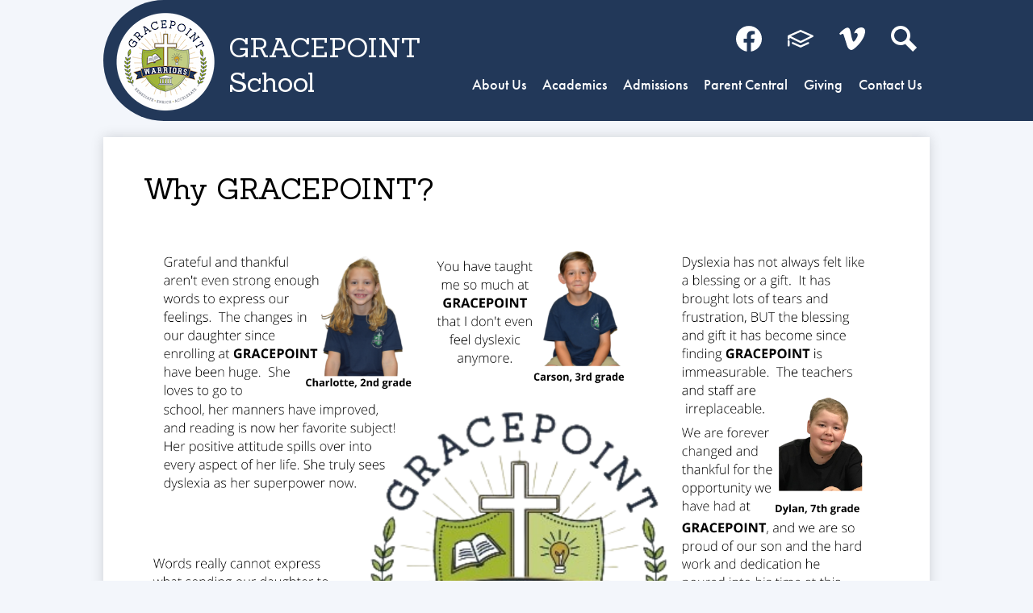

--- FILE ---
content_type: text/html;charset=UTF-8
request_url: https://www.gracepointschool.org/apps/pages/index.jsp?uREC_ID=2551625&type=d&pREC_ID=2254946
body_size: 10730
content:



































    
<!DOCTYPE html>
<!-- Powered by Edlio -->
    
        <html lang="en" class="edlio desktop">
    
    <!-- prod-cms-tomcat-v2026012904-012 -->
<head>
<script>
edlioCorpDataLayer = [{
"CustomerType": "Single Site",
"AccountExternalId": "0010b00002HIgXRAA1",
"WebsiteName": "GRACEPOINT School",
"WebsiteId": "GRA",
"DistrictExternalId": "",
"DistrictName": "",
"DistrictWebsiteId": ""
}];
</script>
<script>(function(w,d,s,l,i){w[l]=w[l]||[];w[l].push({'gtm.start':
new Date().getTime(),event:'gtm.js'});var f=d.getElementsByTagName(s)[0],
j=d.createElement(s),dl=l!='dataLayer'?'&l='+l:'';j.async=true;j.src=
'https://www.googletagmanager.com/gtm.js?id='+i+dl+ '&gtm_auth=53ANkNZTATx5fKdCYoahug&gtm_preview=env-1&gtm_cookies_win=x';f.parentNode.insertBefore(j,f);
})(window,document,'script','edlioCorpDataLayer','GTM-KFWJKNQ');</script>


<title>Why GRACEPOINT? – Why GRACEPOINT – GRACEPOINT School</title>
<meta http-equiv="Content-Type" content="text/html; charset=UTF-8">
<meta name="description" content="GRACEPOINT is a private, specialized Christian school serving dyslexic learners in grades 1-8, located in Marietta, Georgia using the Orton-Gillingham teaching method in its full immersion program.">
<meta name="keywords" content="dyslexia, school, marietta, georgia, private, christian, SB-10, Georgia goal, financial assistance, full immersion, reading, dyslexic, literacy, Orton-Gillingham, Wilson, Brenda Fitzgerald, schenk, swift, walker">
<meta property="og:title" content="Why GRACEPOINT?"/>
<meta property="og:description" content=""/>
<meta property="og:image" content="http://www.gracepointschool.org/pics/GRA_LOGO.gif"/>
<meta property="og:image:width" content="250"/>
<meta property="og:image:height" content="250"/>
<meta name="generator" content="Edlio CMS">
<meta name="referrer" content="always">
<meta name="viewport" content="width=device-width, initial-scale=1.0"/>
<link rel="apple-touch-icon" sizes="180x180" href="/apple-touch-icon.png">
<link rel="icon" type="image/png" href="/favicon-32x32.png" sizes="32x32">
<link rel="icon" href="/favicon.ico" type="image/x-icon">
<!--[if lt IE 9]><script src="/apps/js/common/html5shiv-pack-1769720389211.js"></script><![endif]-->
<link rel="stylesheet" href="/apps/shared/main-pack-1769720389211.css" type="text/css">
<link rel="stylesheet" href="/shared/main.css" type="text/css">
<link rel="stylesheet" href="/apps/webapps/global/public/css/site-pack-1769720389211.css" type="text/css">
<link rel="stylesheet" href="/apps/webapps/global/public/css/temp-pack-1769720389211.css" type="text/css">
<link rel="stylesheet" href="/apps/shared/web_apps-pack-1769720389211.css" type="text/css">
<script src="/apps/js/common/common-pack-1769720389211.js" type="text/javascript" charset="utf-8"></script>

<link href="/apps/js/common/fileicons-pack-1769720389211.css" type="text/css" rel="stylesheet">
<link href="/apps/js/components/magnific-popup-pack-1769720389211.css" type="text/css" rel="stylesheet">
<link href="/apps/js/pages/public_pages-pack-1769720389211.css" type="text/css" rel="stylesheet">
<link href="/apps/js/pages/jquery.slideshow-pack-1769720389211.css" type="text/css" rel="stylesheet">
<link href="/apps/js/pages/folder_links-pack-1769720389211.css" type="text/css" rel="stylesheet">
<script type="text/javascript" charset="utf-8" src="/apps/js/jquery/3.7.1/jquery-pack-1769720389211.js"></script>
<script type="text/javascript" charset="utf-8">
					var jq37 = jQuery.noConflict();
				</script>
<script src="/apps/js/common/microevent-pack-1769720389211.js" charset="utf-8"></script>
<script src="/apps/js/pages/jquery.slideshow-pack-1769720389211.js" charset="utf-8"></script>
<script src="/apps/js/components/magnific-popup-pack-1769720389211.js" charset="utf-8"></script>
<script src="/apps/js/components/spin-pack-1769720389211.js" charset="utf-8"></script>
<script src="/apps/js/components/image-lightbox-pack-1769720389211.js" charset="utf-8"></script>
<script src="/apps/js/pages/public_pages-pack-1769720389211.js" charset="utf-8"></script>
<script src="/apps/js/pages/submenu-pack-1769720389211.js" charset="utf-8"></script>
<script async src="https://www.googletagmanager.com/gtag/js?id=G-NQQ5VRTZHQ"></script>
<script>
                   window.dataLayer = window.dataLayer || [];
                   function gtag(){dataLayer.push(arguments);}
                   gtag('js', new Date());
                   gtag('config', 'G-NQQ5VRTZHQ');
                </script>
<script type="application/ld+json">
                    {
                        "@context": "http://schema.org",
                        "@type": "BreadcrumbList",
                        "itemListElement": [
                            
                            
                                {
                                    "@type": "ListItem",
                                    "position": 1,
                                    "item": {
                                        "@id": "http://www.gracepointschool.org/apps/pages/index.jsp?uREC_ID=2551625&type=d",
                                        "name": ""
                                    }
                                },
                                
                                {
                                    "@type": "ListItem",
                                    "position": 2,
                                    "item": {
                                        "@id": "http://www.gracepointschool.org/apps/pages/index.jsp?uREC_ID=2551625&type=d&pREC_ID=2254946",
                                        "name": "Why GRACEPOINT?"
                                    }
                                }
                            
                        ]
                    }
                </script>
<script src="https://use.typekit.net/kuj8epu.js"></script>
<script>try{Typekit.load({ async: true });}catch(e){}</script>
<script src="/apps/js/common/list-pack.js"></script>
<script type="text/javascript">
                window.edlio = window.edlio || {};
                window.edlio.isEdgeToEdge = false;
            </script>

<script type="text/javascript">
                document.addEventListener("DOMContentLoaded", function() {
                    const translateElement = document.getElementById("google_translate_element");
                    const mutationObserverCallback = function (mutationsList, observer) {
                        for (const mutation of mutationsList) {
                            if (mutation.type === 'childList') {
                                mutation.addedNodes.forEach(function (node) {
                                    if (node.nodeType === 1 && node.id === 'goog-gt-tt') {
                                        const form_element = document.getElementById("goog-gt-votingForm");
                                        if (form_element) {
                                            form_element.remove();
                                            observer.disconnect();
                                        }
                                    }
                                })
                            }
                        }
                    }

                    if (translateElement) {
                        const observer = new MutationObserver(mutationObserverCallback);
                        observer.observe(document.body, { childList: true, subtree: true });
                    }
                });
            </script>


</head>


    
	
		
		
			



<body > 
	
<header id="header_main" class="site-header2a site-header " aria-label="Main Site Header">
	<div class="header-main-inner">

<a class="skip-to-content-link" href="#content_main">Skip to main content</a>
		<div class="school-name header-title">
			<a href="/" class="school-logo">
				<div class="school-name-inner">
<span class="first-line">GRACEPOINT</span>
<span class="second-line">School</span>				</div>
			</a>
		</div>

		<nav id="sitenav_main" class="sitenav sitenav-main nav-group column" aria-label="Main Site Navigation">
			<button id="sitenav_main_mobile_toggle" class="nav-mobile-toggle accessible-megamenu-toggle animated"><span class="nav-mobile-toggle-inner">Main Menu Toggle</span></button>
			<ul class="nav-menu">
				
					<li class="nav-item">
						<a href="/apps/pages/index.jsp?uREC_ID=828225&type=d" ><span class="nav-item-inner">About Us</span></a>
						
							<div class="sub-nav">
								<ul class="sub-nav-group">
									
										
											<li class="flyout">
												<a href="/apps/pages/index.jsp?uREC_ID=828225&type=d&pREC_ID=1207656" >Our Story</a>
												<ul class="flyout-group">
													
														<li class="sub-nav-item"><a href="/apps/pages/index.jsp?uREC_ID=828350&type=d&pREC_ID=1207737" >A Parent's Perspective</a></li>
													
														<li class="sub-nav-item"><a href="/apps/pages/index.jsp?uREC_ID=828350&type=d&pREC_ID=2517118"  target="_blank">Our Students' Perspective</a></li>
													
												</ul>
											</li>
										
									
										
											<li class="sub-nav-item"><a href="https://www.gracepointschool.org/apps/pages/index.jsp?uREC_ID=2559821&type=d&pREC_ID=2411867" >Board of Directors</a></li>
										
									
										
											<li class="sub-nav-item"><a href="/apps/pages/index.jsp?uREC_ID=2559821&type=d" >Faculty and Staff</a></li>
										
									
										
											<li class="sub-nav-item"><a href="/apps/pages/index.jsp?uREC_ID=828225&type=d&pREC_ID=1254063" >Accreditations & Affiliations</a></li>
										
									
										
											<li class="sub-nav-item"><a href="/apps/pages/index.jsp?uREC_ID=2559912&type=d" >Alumni</a></li>
										
									
								</ul>
							</div>
						
					</li>
				
					<li class="nav-item">
						<a href="javascript:;" ><span class="nav-item-inner">Academics</span></a>
						
							<div class="sub-nav">
								<ul class="sub-nav-group">
									
										
											<li class="sub-nav-item"><a href="/apps/pages/index.jsp?uREC_ID=828225&type=d&pREC_ID=1207672" >What is Dyslexia?</a></li>
										
									
										
											<li class="sub-nav-item"><a href="/apps/pages/index.jsp?uREC_ID=828365&type=d&pREC_ID=1207754" >Curriculum at GRACEPOINT</a></li>
										
									
										
											<li class="sub-nav-item"><a href="/apps/pages/index.jsp?uREC_ID=828365&type=d&pREC_ID=1328978" >Morphology</a></li>
										
									
								</ul>
							</div>
						
					</li>
				
					<li class="nav-item">
						<a href="javascript:;" ><span class="nav-item-inner">Admissions</span></a>
						
							<div class="sub-nav">
								<ul class="sub-nav-group">
									
										
											<li class="sub-nav-item"><a href="/apps/pages/index.jsp?uREC_ID=828409&type=d&pREC_ID=1207775" >Admissions Procedure</a></li>
										
									
										
											<li class="sub-nav-item"><a href="/apps/pages/index.jsp?uREC_ID=828409&type=d&pREC_ID=1269065" >Apply Online</a></li>
										
									
										
											<li class="sub-nav-item"><a href="/apps/pages/index.jsp?uREC_ID=828409&type=d&pREC_ID=1207776" >Tuition</a></li>
										
									
										
											<li class="flyout">
												<a href="/apps/pages/index.jsp?uREC_ID=828409&type=d&pREC_ID=1207780" >Financial Aid</a>
												<ul class="flyout-group">
													
														<li class="sub-nav-item"><a href="/apps/pages/index.jsp?uREC_ID=828409&type=d&pREC_ID=2169838"  target="_blank">Where Does Financial Aid Come From?</a></li>
													
														<li class="sub-nav-item"><a href="/apps/pages/index.jsp?uREC_ID=828409&type=d&pREC_ID=1207783" >Special Needs Scholarship Program</a></li>
													
														<li class="sub-nav-item"><a href="/apps/pages/index.jsp?uREC_ID=828409&type=d&pREC_ID=1207787" >GA Goal Private School Tax Credit</a></li>
													
												</ul>
											</li>
										
									
										
											<li class="sub-nav-item"><a href="/apps/pages/index.jsp?uREC_ID=828409&type=d&pREC_ID=1258499" >Outplacement</a></li>
										
									
								</ul>
							</div>
						
					</li>
				
					<li class="nav-item">
						<a href="/apps/pages/index.jsp?uREC_ID=2120199&type=d&pREC_ID=2155075" ><span class="nav-item-inner">Parent Central</span></a>
						
							<div class="sub-nav">
								<ul class="sub-nav-group">
									
										
											<li class="sub-nav-item"><a href="/apps/pages/index.jsp?uREC_ID=2120199&type=d&pREC_ID=2257912" >Student/Parent Handbook</a></li>
										
									
										
											<li class="sub-nav-item"><a href="/apps/pages/index.jsp?uREC_ID=2120199&type=d&pREC_ID=1726582" >Student Forms</a></li>
										
									
										
											<li class="sub-nav-item"><a href="/apps/pages/index.jsp?uREC_ID=2120199&type=d&pREC_ID=1207801" >Friday Lunch</a></li>
										
									
										
											<li class="sub-nav-item"><a href="/apps/pages/index.jsp?uREC_ID=2120199&type=d&pREC_ID=1828140"  target="_blank">School Calendars</a></li>
										
									
										
											<li class="sub-nav-item"><a href="/apps/pages/index.jsp?uREC_ID=2120199&type=d&pREC_ID=1207798" >Uniform Guidelines</a></li>
										
									
										
											<li class="sub-nav-item"><a href="/apps/pages/index.jsp?uREC_ID=2120199&type=d&pREC_ID=2060333" >Spirit Wear Store</a></li>
										
									
										
											<li class="sub-nav-item"><a href="http://www.renweb.com"  target="_blank">FACTS</a></li>
										
									
										
											<li class="sub-nav-item"><a href="/apps/pages/index.jsp?uREC_ID=2120199&type=d&pREC_ID=1207804" >Parent Resources</a></li>
										
									
										
											<li class="sub-nav-item"><a href="/apps/pages/index.jsp?uREC_ID=2120199&type=d&pREC_ID=2614671" >Parent Teacher Fellowship</a></li>
										
									
								</ul>
							</div>
						
					</li>
				
					<li class="nav-item">
						<a href="javascript:;" ><span class="nav-item-inner">Giving</span></a>
						
							<div class="sub-nav">
								<ul class="sub-nav-group">
									
										
											<li class="sub-nav-item"><a href="/apps/pages/index.jsp?uREC_ID=838646&type=d&pREC_ID=2589105" >Why We Give</a></li>
										
									
										
											<li class="flyout">
												<a href="/apps/pages/index.jsp?uREC_ID=4378122&type=d" >Support GRACEPOINT</a>
												<ul class="flyout-group">
													
														<li class="sub-nav-item"><a href="/apps/pages/index.jsp?uREC_ID=838646&type=d&pREC_ID=1212010" >Annual Fund</a></li>
													
														<li class="sub-nav-item"><a href="/apps/pages/index.jsp?uREC_ID=838646&type=d&pREC_ID=1691619" >Shana Pardue HOPE Scholarship Fund</a></li>
													
														<li class="sub-nav-item"><a href="/apps/pages/index.jsp?uREC_ID=838646&type=d&pREC_ID=2393976" >Giving Tuesday</a></li>
													
														<li class="sub-nav-item"><a href="/apps/pages/index.jsp?uREC_ID=3902911&type=d" >Capital Campaign</a></li>
													
														<li class="sub-nav-item"><a href="/apps/pages/index.jsp?uREC_ID=838646&type=d&pREC_ID=1691619" >Tuition Assistance Fund</a></li>
													
														<li class="sub-nav-item"><a href="/apps/pages/index.jsp?uREC_ID=838646&type=d&pREC_ID=1212009" >Merchant Partners</a></li>
													
												</ul>
											</li>
										
									
										
											<li class="flyout">
												<a href="javascript:;" >Annual Reports</a>
												<ul class="flyout-group">
													
														<li class="sub-nav-item"><a href="/apps/pages/index.jsp?uREC_ID=838646&type=d&pREC_ID=2588847" >2022-23 Annual Report</a></li>
													
														<li class="sub-nav-item"><a href="/apps/pages/index.jsp?uREC_ID=838646&type=d&pREC_ID=1212004" >2021-22 Annual Report</a></li>
													
												</ul>
											</li>
										
									
								</ul>
							</div>
						
					</li>
				
					<li class="nav-item">
						<a href="javascript:;" ><span class="nav-item-inner">Contact Us</span></a>
						
							<div class="sub-nav">
								<ul class="sub-nav-group">
									
										
											<li class="sub-nav-item"><a href="/apps/pages/index.jsp?uREC_ID=828590&type=d&pREC_ID=1207812" >Contact Us</a></li>
										
									
										
											<li class="sub-nav-item"><a href="/apps/pages/index.jsp?uREC_ID=828590&type=d&pREC_ID=1207816" >Employment Opportunities</a></li>
										
									
								</ul>
							</div>
						
					</li>
				
			</ul>
		</nav>
		<div class="topbar">
			<div class="topbar-inner">

				<nav id="social_nav_header" class="header-secondary-nav social-nav" aria-labelledby="social_nav_header_header">
					<div class="hidden" id="social_nav_header_header">Social Media - Header</div>
					<ul class="links-list">
		<li class="link-item"><a class="icon-only" href="https://www.facebook.com/gracepointschool/" target="_blank"><svg xmlns="http://www.w3.org/2000/svg" viewBox="0 0 1024 1017.78"><path d="M1024 512C1024 229.23 794.77 0 512 0S0 229.23 0 512c0 255.55 187.23 467.37 432 505.78V660H302V512h130V399.2C432 270.88 508.44 200 625.39 200c56 0 114.61 10 114.61 10v126h-64.56c-63.6 0-83.44 39.47-83.44 80v96h142l-22.7 148H592v357.78c244.77-38.41 432-250.23 432-505.78z"/></svg><span class="hidden">Facebook</span></a></li>
		<li class="link-item"><a class="icon-only" href="https://www.renweb.com/" target="_blank"><svg xmlns="http://www.w3.org/2000/svg" viewBox="0 0 910.08 619.82"><path d="M68.24 273.91v16c-.07 7.32.58 14.76-.47 22-2.94 20-18.79 30.2-34.07 29.63C14.07 340.79.59 326.62.34 306.76c-.37-29.33-.5-58.66 0-88 .24-14.69 7.57-25.56 21.4-31.59q51.08-22.27 102.11-44.64 51.26-22.48 102.47-45.08 64.05-28.12 128.14-56.2c29-12.74 57.88-25.62 86.86-38.36 9.91-4.36 19.7-3.56 29.53.76q110.46 48.6 221 97.07 98.82 43.42 197.65 86.85c12.93 5.7 20.21 16.06 20.57 30s-5.87 24.93-18.6 31.29q-76.69 38.31-153.52 76.35-37.38 18.58-74.7 37.29-95.26 47.6-190.5 95.22c-11.75 5.89-23.2 5.94-35 .06q-131.19-65.64-262.48-131.15-50.53-25.22-101.21-50.2c-1.45-.72-2.97-1.29-5.82-2.52zm728.26-53.24c-7.87-3.5-14.35-6.42-20.85-9.27q-71.4-31.31-142.8-62.6-86.94-38.16-173.9-76.26a10.46 10.46 0 00-7.49-.06c-32.87 14.22-65.64 28.66-98.42 43.06q-59.25 26-118.48 52.08-58.35 25.59-116.71 51.14a20.28 20.28 0 00-3.1 2.22c2.33 1.22 4.06 2.17 5.82 3.05q77.93 38.73 155.77 77.45 87 43.36 173.93 86.95a9.73 9.73 0 009.76.05q94.58-47.25 189.26-94.28 66.88-33.33 133.71-66.8z"/><path d="M178.43 428.76c9.74-.83 17.88 4.74 26.46 8.54q82.26 36.4 164.35 73.19 39.93 17.82 79.78 35.82a12.39 12.39 0 0011.35 0Q564.65 498 669.03 449.84c13.31-6.14 26.47-12.63 39.94-18.39 17.78-7.61 37.13-.17 44.73 16.64 7.74 17.14.48 36.82-17.09 45.09-26.68 12.55-53.51 24.78-80.28 37.14q-44.24 20.43-88.47 40.86-48.76 22.55-97.5 45.16c-10.16 4.72-20.2 4.57-30.42 0q-86.17-38.65-172.44-77.15-49.27-22-98.61-43.9c-8.36-3.71-15.95-8.1-20.51-16.63-12.39-23.18 3.44-49.92 30.05-49.9zM68.24 471c0 26.49.09 53 0 79.46-.12 17.44-11.58 30.81-28.74 33.93s-35.17-9.33-38.22-26.57a59.7 59.7 0 01-1-10.41q-.09-76.47 0-152.93c0-12.27 3.58-23.19 14-30.51 10.9-7.64 22.8-9.09 34.94-3.05 12.52 6.23 18.76 16.9 18.93 30.61.35 26.47.09 52.98.09 79.47z"/></svg><span class="hidden">Facts</span></a></li>
		<li class="link-item"><a class="icon-only" href="https://vimeo.com/user58860810" target="_blank"><svg  xmlns="http://www.w3.org/2000/svg" viewBox="0 0 402 350.77"><path d="M16.34 116.87s33.64-26.55 44.87-13.28 54.07 173.51 68.38 203.06c12.49 25.93 46.92 60.19 84.68 35.72S377.54 210.73 400 84.19s-151-100-169.42 10.21c45.93-27.57 70.45 11.19 46.95 55.11s-44.91 72.47-56.12 72.47-19.82-29.36-32.66-80.66C175.5 88.29 175.56-7.25 120.4 3.58 68.34 13.79 0 95.43 0 95.43z" data-name="Flat copy"/></svg><span class="hidden">Vimeo</span></a></li>
		<li class="link-item"><a class="icon-only" href="/apps/search"><svg xmlns="http://www.w3.org/2000/svg" version="1.1" x="0" y="0" viewBox="0 0 64 64" xml:space="preserve"><path d="M64 54L45.2 35.2C47 31.9 48 28.1 48 24 48 10.7 37.3 0 24 0S0 10.7 0 24s10.7 24 24 24c4.1 0 7.9-1 11.2-2.8L54 64 64 54zM8 24c0-8.8 7.2-16 16-16s16 7.2 16 16 -7.2 16-16 16S8 32.8 8 24z"/></svg><span class="hidden">Search</span></a></li>
					</ul>
				</nav>
			</div>
		</div>
	</div>

</header>
<main id="content_main" class="site-content" aria-label="Main Site Content" tabindex="-1">


		
	
    

    


<style>
	:root {
		--primary-color: rgb(34,56,89);
		--over-primary-color: rgb(255, 255, 255);
		--secondary-color: rgb(180,200,52);
		--over-secondary-color: rgb(0, 0, 0);
	}
</style>

	<div class="hero-wrapper">
	</div>



    
    
    

















    

    












        <h1 class="pageTitle ">Why GRACEPOINT?</h1>
    


<div class="full-width pages-content-wrapper style-overwrite  ">




<script>
	var script = document.createElement('script');
	script.src = "https://cdnjs.cloudflare.com/ajax/libs/tota11y/0.1.6/tota11y.min.js";

	if(getQueryString('tota11y') === 'true') {
		document.head.append(script);
	}	

	function getQueryString (field, url) {
		var href = url ? url : window.location.href;
		var reg = new RegExp( '[?&]' + field + '=([^&#]*)', 'i' );
		var string = reg.exec(href);
		return string ? string[1] : null;
	}
</script>

<div class="pages-left-column-wrapper" 
	
> 
	<div class="pages-left-column pages-column" 
			
	>





        <div class="page-block page-block-photos ">





        <div class="stack-photo">
                <div class="faux-figure">  
                        <a href="https://3.files.edl.io/3d15/21/10/06/182919-b5dbd9fe-291b-49f0-bfe2-47b50a454780.png" target="_blank" class="large-photo-link gallery">

                        <img src="https://3.files.edl.io/3d15/21/10/06/182919-b5dbd9fe-291b-49f0-bfe2-47b50a454780.png" class="the-photo" alt="why gracepoint">

                        </a>

                </div>	
        </div>

        </div>
     



	</div>
</div>


	</div>








	
</main>
<footer class="site-footer modular-footer" id="footer_main" aria-label="Main Site Footer">
<div class="footer-grid">
<div id="footer_top" class="footer-row width-constrain-row convert-none padded-row">
<div class="footer-row-inner">
<div class="school-name footer-title school-logo logo-orientation-vertical ">
<div class="school-name-inner hidden">
GRACEPOINT School
</div>
</div>
<div id="footer_info" class="footer-column">
<div class="school-name footer-title logo-orientation-vertical ">
<div class="school-name-inner">
<span class="first-line">GRACEPOINT</span>
<span class="second-line">School</span> </div>
</div>
<div class="footer-address ">
<span class="footer-info-block"><a href="/apps/maps">1407 Cobb Parkway N<br>Marietta, GA 30062</a></span>
<span class="footer-info-block">Phone: <a href="tel:+16787096634">(678) 709-6634 </a></span>
</div>
</div>
<nav id="footer_nav" class="footer-secondary-nav" aria-labelledby="footer_nav_header">
<div class="section-title" id="footer_nav_header">Resources</div>
<ul class="links-list">
<li class="link-item item-name"><a href="https://factsmgt.com/">FACTS (formerly RenWeb)</a></li>
<li class="link-item item-name"><a href="https://gracepointschool.salsalabs.org/gracepointgiving">Make A Donation</a></li>
</ul>
</nav>
</div>
</div>
<div id="footer_bottom" class="footer-row width-constrain-row convert-none padded-row">
<div class="footer-row-inner">
<nav id="social_nav_footer" class="footer-secondary-nav social-nav " aria-labelledby="social_nav_footer_header">
<div class="hidden" id="social_nav_footer_header">Social Media - Footer</div>
<ul class="links-list">
<li class="link-item"><a class="icon-only" href="https://www.facebook.com/gracepointschool/" target="_blank"><svg xmlns="http://www.w3.org/2000/svg" viewBox="0 0 1024 1017.78"><path d="M1024 512C1024 229.23 794.77 0 512 0S0 229.23 0 512c0 255.55 187.23 467.37 432 505.78V660H302V512h130V399.2C432 270.88 508.44 200 625.39 200c56 0 114.61 10 114.61 10v126h-64.56c-63.6 0-83.44 39.47-83.44 80v96h142l-22.7 148H592v357.78c244.77-38.41 432-250.23 432-505.78z"/></svg><span class="hidden">Facebook</span></a></li>
<li class="link-item"><a class="icon-only" href="https://twitter.com/GPSCHOOLNEWS" target="_blank"><svg xmlns="http://www.w3.org/2000/svg" version="1.1" x="0" y="0" viewBox="0 0 19 15.4" xml:space="preserve"><path d="M19 1.8c-0.7 0.3-1.4 0.5-2.2 0.6 0.8-0.5 1.4-1.2 1.7-2.1C17.8 0.7 16.9 1 16 1.2 15.3 0.5 14.3 0 13.2 0c-2.1 0-3.9 1.7-3.9 3.9 0 0.3 0 0.6 0.1 0.9 -3.2-0.2-6.1-1.7-8-4C1.1 1.3 0.9 1.9 0.9 2.7c0 1.3 0.7 2.5 1.7 3.2C2 5.9 1.4 5.7 0.9 5.4c0 0 0 0 0 0 0 1.9 1.3 3.4 3.1 3.8C3.7 9.3 3.3 9.4 3 9.4c-0.3 0-0.5 0-0.7-0.1C2.7 10.9 4.2 12 5.9 12c-1.3 1-3 1.7-4.8 1.7 -0.3 0-0.6 0-0.9-0.1 1.7 1.1 3.8 1.7 5.9 1.7 7.1 0 11-5.9 11-11 0-0.2 0-0.3 0-0.5C17.8 3.3 18.5 2.6 19 1.8z"/></svg><span class="hidden">Twitter</span></a></li>
<li class="link-item"><a class="icon-only" href="https://vimeo.com/user58860810" target="_blank"><svg xmlns="http://www.w3.org/2000/svg" viewBox="0 0 402 350.77"><path d="M16.34 116.87s33.64-26.55 44.87-13.28 54.07 173.51 68.38 203.06c12.49 25.93 46.92 60.19 84.68 35.72S377.54 210.73 400 84.19s-151-100-169.42 10.21c45.93-27.57 70.45 11.19 46.95 55.11s-44.91 72.47-56.12 72.47-19.82-29.36-32.66-80.66C175.5 88.29 175.56-7.25 120.4 3.58 68.34 13.79 0 95.43 0 95.43z" data-name="Flat copy"/></svg><span class="hidden">Vimeo</span></a></li>
</ul>
</nav>
<a href="http://www.edlio.com" target="_blank" class="powered-by-edlio-logo edlio-logo-horiz"><svg xmlns="http://www.w3.org/2000/svg" viewBox="0 0 3857.05 489.14"><path d="M3789.08 332.42c0 54.66 36.78 119.82 91.43 119.82 42 0 59.91-34.69 59.91-72.52 0-55.7-34.69-124-91.44-124-41-1-59.9 36.79-59.9 76.72m215.44 6.31c0 73.57-51.49 152.39-152.39 152.39-87.23 0-126.11-57.8-126.11-121.91 0-73.57 53.6-153.44 152.39-153.44 86.18 0 126.11 59.9 126.11 123M3611.46 98.06c-7.35 0-14.71 3.15-21 11.56-2.1 3.15-3.15 6.31-4.2 10.51-1 9.46 2.1 16.81 8.41 23.12a21.18 21.18 0 0018.92 6.31 22 22 0 0016.81-8.41c6.31-7.36 8.41-15.77 6.31-24.17 0-2.11-1.05-3.16-2.11-5.26-5.25-9.46-13.66-13.66-23.12-13.66m4.21-39.94c1-1 3.15 0 3.15 1.05 0 3.16 0 7.36-1.05 10.51v1h12.61c2.1 0 5.26 0 7.36-1a23.65 23.65 0 007.35-1.05c2.11 0 3.16 2.1 2.11 3.15-1 3.16-3.16 6.31-6.31 10.51 1.05 1.06 3.15 2.11 4.2 4.21l3.16 3.15c0 1 13.66 13.66 13.66 28.38a69.41 69.41 0 01-1 14.71 76.55 76.55 0 01-4.21 14.71c-3.15 5.26-6.3 10.51-11.56 14.72a24.79 24.79 0 01-9.45 6.3 8 8 0 01-4.21 2.11c-2.1 1-5.25 2.1-7.36 3.15s-5.25 1.05-7.35 1.05h-12.61a19.79 19.79 0 01-8.41-2.1c-2.1-1.05-4.21-1.05-6.31-2.1-16.81-8.41-29.42-25.23-29.42-45.2v-9.45c1.05-11.57 1.05-22.07 2.1-33.64 0-3.15 3.15-4.2 5.25-2.1s5.26 4.21 7.36 7.36l3.15-3.15c1.05-1.05 2.1-2.11 3.15-2.11 2.11-1.05 3.16-2.1 5.26-3.15 2.1-2.1 5.25-3.15 7.36-5.25 2.1-1 3.15-2.11 5.25-3.16 3.15-3.15 12.61-9.45 16.82-12.61m-35.74 350c-1 31.53-5.25 52.55-36.78 58.86a9.21 9.21 0 00-7.36 9.46c0 5.25 4.21 8.4 7.36 8.4h135.58c4.2 0 8.4-3.15 8.4-9.45 0-5.26-3.15-8.41-7.35-8.41-28.38-5.26-30.48-27.33-30.48-50.45l6.3-194.43c-4.2-5.25-11.56-7.35-18.91-7.35-9.46 0-15.77 5.25-24.18 9.46-16.81 10.5-42 22.07-63.05 25.22-8.41 1-11.56 6.3-11.56 11.56 0 3.15 2.1 7.36 4.2 8.41 27.32 0 39.94 8.4 39.94 29.42zm-117.7 9.46c0 23.12 3.15 45.19 30.47 49.4 4.21 1.05 7.36 4.2 7.36 8.41 0 6.3-4.2 9.46-9.46 9.46h-134.59c-4.21 0-7.36-3.16-8.41-8.41A9.2 9.2 0 013355 467c30.48-7.36 35.73-32.58 35.73-58.86l7.36-233.31c0-21-13.67-29.43-39.94-29.43a13.31 13.31 0 01-4.2-9.46c0-5.25 3.15-9.45 11.56-10.51 21-4.2 46.24-14.71 62-25.22 8.41-5.25 14.72-9.46 25.23-9.46 6.3 0 13.66 3.16 18.92 7.36zm-399.37-75.67c0 54.65 30.48 98.79 74.62 98.79 41 0 64.11-35.73 65.16-87.23l3.15-67.26c0-4.2-1.05-6.3-3.15-8.41-14.72-17.86-38.89-27.32-62-27.32-49.4 0-77.77 36.78-77.77 91.43m134.52-114.55a57.76 57.76 0 019.46 7.35l2.1 2.11c1 0 1-1 1-2.11a119.19 119.19 0 01-1-14.71l2.1-44.14c0-24.17-18.91-29.43-41-29.43q-3.17-3.15-3.16-9.46c0-5.25 3.16-9.45 10.51-10.5 21-4.21 47.3-14.72 64.11-25.23 7.36-5.25 14.72-9.46 24.18-9.46 6.3 0 13.66 3.16 18.91 7.36l-10.57 305.8c0 27.33 6.31 45.19 26.28 49.4 7.35 1.05 10.51 0 13.66 1.05s4.2 2.1 4.2 5.25-2.1 5.26-4.2 7.36c-13.66 11.56-36.78 22.07-61 22.07-31.53 0-50.44-22.07-50.44-53.6 0-4.2 0-8.41 1.05-11.56 0-1.05 0-2.1-1.05-2.1a1 1 0 00-1 1.05c-18.92 39.94-55.71 68.31-96.69 68.31-72.52 0-108.25-58.85-108.25-120.86 0-86.18 62-154.49 148.18-154.49 18.92-1 36.79 2.1 52.55 10.51m-435.1 93.53c0 5.26 0 14.72 1 20 0 2.1 2.1 3.16 5.26 3.16 24.17-3.16 114.55-32.58 113.5-42-2.1-18.92-27.32-51.5-65.16-46.25-34.68 4.21-52.55 32.58-54.65 65.16m183.92-42c2.1 15.76-3.15 34.68-22.07 43.09-31.49 16.71-114.51 37.73-147.09 42.98-2.11 0-3.16 1.06-3.16 3.16 3.16 10.51 8.41 20 13.66 28.37 22.08 28.38 54.66 39.94 89.34 34.69 29.42-4.21 56.75-18.92 74.62-45.2 1.05-2.1 4.2-4.2 6.3-4.2 4.21 0 8.41 2.1 8.41 6.31v4.2c-13.66 53.6-63.06 90.38-115.61 97.74-72.51 9.46-128.22-35.73-137.67-105.1-10.51-79.87 41-159.74 125.06-171.3 58.86-7.36 101.94 23.12 108.25 65.16" transform="translate(-147.48 -57.69)"/><path d="M338.75 204.21c20 16.81 29.43 42 29.43 75.67s-10.51 58.85-30.48 74.62-50.45 24.17-92.49 24.17h-50.44v83h-47.29V180h96.68c44.14 0 74.62 7.39 94.59 24.21zm-33.63 116.65c9.46-10.51 14.71-25.22 14.71-44.14 0-20-6.3-33.63-17.86-41q-18.92-12.62-56.76-12.62h-48.34v112.48h54.65c26.27 0 44.14-5.26 53.6-14.72zM596.24 432.27c-21 21-48.35 31.53-80.93 31.53s-58.85-10.51-80.92-31.53c-21-21-32.58-47.3-32.58-78.83s10.51-56.75 32.58-78.82c21-21 48.34-31.53 80.92-31.53s58.86 10.51 80.93 31.53c21 21 32.58 47.3 32.58 78.82s-10.51 57.81-32.58 78.83zM467 404.94a67.48 67.48 0 0048.34 20c20 0 35.74-6.31 48.35-20q18.89-18.94 18.89-50.44t-18.92-50.45a67.48 67.48 0 00-48.35-20c-20 0-35.73 6.31-48.34 20Q448.06 323 448.05 354.5q0 29.94 18.95 50.44zM779.11 461.69h-51.5L653 247.3h46.24l53.6 161.85 53.6-161.85h46.24l53.6 161.85 53.6-161.85h46.25L931.5 461.69H880l-50.45-147.13zM1247.84 373.41h-168.16c1 15.77 8.41 28.38 21 37.84 13.66 9.46 28.38 14.71 45.19 14.71 27.33 0 47.3-8.41 61-25.22l26.27 28.37c-23.12 24.18-53.6 35.74-90.38 35.74-30.48 0-55.7-10.51-76.72-30.48s-31.53-47.29-31.53-80.93 10.51-60.95 32.58-79.87c21-20 47.29-29.43 75.67-29.43 29.43 0 53.6 8.41 74.62 26.28 20 17.86 30.48 42 30.48 72.51zm-168.16-34.68h123c0-17.87-5.26-31.53-16.82-41s-25.22-14.71-42-14.71a72 72 0 00-44.14 14.71c-12.72 9.47-20.04 23.13-20.04 41zM1411.79 289.34q-33.11 0-50.45 22.07c-11.56 14.71-16.81 33.63-16.81 58.85v91.43h-45.2V247.3h45.2v43.09a87.77 87.77 0 0129.47-32.58 79.18 79.18 0 0139.94-13.67v45.2zM1660.87 373.41h-168.16c1 15.77 8.41 28.38 21 37.84 13.67 9.46 28.38 14.71 45.19 14.71 27.33 0 47.3-8.41 61-25.22l26.27 28.37c-23.12 24.18-53.59 35.74-90.38 35.74-30.48 0-55.7-10.51-76.72-30.48s-31.53-47.29-31.53-80.93 10.51-60.95 32.58-79.87c21-20 47.3-29.43 75.67-29.43 29.43 0 53.6 8.41 74.62 26.28 20 17.86 30.48 42 30.48 72.51zm-168.16-34.68h123c0-17.87-5.26-31.53-16.82-41s-25.22-14.71-42-14.71a72 72 0 00-44.14 14.71c-12.68 9.47-20.04 23.13-20.04 41zM1729.18 434.37c-20-20-30.48-47.29-30.48-80.93s10.51-59.9 31.53-79.87 45.19-29.43 73.57-29.43 51.5 12.62 69.36 36.79V162.17h45.2v299.52h-45.2v-32.58c-16.81 23.13-41 35.74-72.51 35.74-27.33 0-51.5-10.51-71.47-30.48zm14.71-78.82c0 21 6.31 36.78 20 50.44 13.67 12.61 28.38 18.92 46.25 18.92s32.58-6.31 45.19-20 18.91-29.43 18.91-50.44c0-20-6.3-37.84-18.91-51.5s-27.33-21-45.19-21-33.64 7.36-46.25 21-20 31.56-20 52.58zM2212.63 244.14c28.37 0 53.6 9.46 73.56 29.43s30.48 46.24 30.48 79.87-10.51 59.91-30.48 80.93-44.14 31.53-70.41 31.53-51.5-11.56-72.52-35.74v32.58h-45.19V162.17h45.19v121.91c17.87-26.27 40.99-39.94 69.37-39.94zm-70.42 110.36q0 29.94 18.92 50.44c12.61 12.61 27.32 20 45.19 20s33.68-6.34 46.24-18.94c13.67-12.61 20-29.42 20-50.44s-6.31-37.84-18.92-51.5-28.37-20-46.24-20-33.63 6.31-45.19 20-20 30.47-20 50.44zM2397.6 546.82c-20 0-37.84-7.35-53.6-21l21-36.82c9.45 8.41 18.91 13.66 29.42 13.66s17.87-3.15 24.18-10.51 9.45-14.71 9.45-24.17c0-4.2-28.37-76.72-86.18-220.7h48.35l64.11 157.64 64.11-157.64h48.34l-104 254.33c-6.31 13.66-14.72 25.22-26.28 32.58a63.75 63.75 0 01-38.9 12.63z" transform="translate(-147.48 -57.69)"/></svg>
<span class="hidden">Powered by Edlio</span></a>
</div>
</div>
</div>
</div>
</footer>
<nav id="mobile_nav" aria-label="Mobile Footer Navigation">
<ul class="links-list">
<li class="link-item"><a href="/apps/staff/"><svg xmlns="http://www.w3.org/2000/svg" version="1.1" x="0" y="0" viewBox="0 0 50.4 27.3" enable-background="new 0 0 50.4 27.3" xml:space="preserve"><path d="M47.4 22.5c-3.2-1.9-4.4-2-4.7-4.1 -0.1-0.6-0.1-1.4-0.1-2.1 0 0 0.7 0.2 1.9 0.2 1.2 0 1.8-0.6 1.8-0.6s-0.2-0.3-0.6-1.4c-0.8-2.2-0.4-3.3-0.4-5.5 0-2.2-0.8-3.3-1.6-4.1 -1-1-2.4-1.6-3.7-0.9C38.9 3.4 37.5 4 36.5 5c-0.9 0.8-1.6 1.9-1.6 4.1 0 2.2 0.4 3.2-0.4 5.5 -0.4 1-0.6 1.4-0.6 1.4s0.7 0.6 1.8 0.6c1.2 0 1.6-0.3 1.7-0.2 0 0.6 0 1.4-0.1 2.1 -0.2 1.2-0.7 1.7-1.7 2.4 0.4 0.5 0.8 1 1.2 1.5 1.1 1.7 1.3 3.8 0.9 5 0.7 0 1.4 0 2.2 0l0 0c4.3 0 7.2 0 9.2 0 0.7 0 0.9-0.2 0.9-1C50.1 25.6 50.1 24.1 47.4 22.5zM14.4 20.8c-1-0.6-1.5-1.2-1.7-2.4 -0.1-0.6-0.1-1.4-0.1-2.1 0 0 0.7 0.2 1.9 0.2s1.8-0.6 1.8-0.6 -0.2-0.3-0.6-1.4c-0.8-2.2-0.4-3.3-0.4-5.5 0-2.2-0.8-3.3-1.6-4.1 -1-1-2.4-1.6-3.7-0.9C8.9 3.4 7.6 4 6.6 5 5.7 5.8 5 6.9 5 9.1c0 2.2 0.4 3.2-0.4 5.5 -0.4 1-0.6 1.4-0.6 1.4s0.7 0.6 1.8 0.6c1.2 0 1.6-0.3 1.7-0.2 0 0.6 0 1.4-0.1 2.1 -0.3 2-1.5 2.2-4.6 4.1C0 24.1 0 25.6 0 26.3c0 0.8 0.2 1 0.9 1 2 0 4.8 0 9.1 0h0c0.8 0 1.6 0 2.3 0 -0.3-1.2-0.2-3.3 0.9-5C13.6 21.7 14 21.2 14.4 20.8zM31.4 19.8c-1.7-0.6-2.2-1-2.7-1.6 -0.4-0.6-0.3-3.1-0.3-3.1s0.9-1.3 1.2-2.1c0.3-0.8 0.4-2.4 0.4-2.4s0.8-0.5 1-1.2c0.2-0.6 0.4-1.7 0.2-2.2C31.1 6.8 30.5 7 30.5 7s0-0.9 0-1.5c0-0.9-0.2-5.4-5.5-5.4 -5.3 0-5.5 4.5-5.5 5.4 0 0.7 0 1.5 0 1.5S19 6.8 18.8 7.3c-0.1 0.5 0 1.6 0.2 2.2 0.2 0.6 1 1.2 1 1.2s0.1 1.6 0.4 2.4c0.3 0.8 1.2 2.1 1.2 2.1s0.2 2.5-0.3 3.1c-0.4 0.6-1 0.9-2.7 1.6 -1.7 0.6-3 1.7-4.1 3.3 -1.1 1.7-0.9 3.7-0.7 4 0.2 0.2 1 0.2 1.6 0.2 2 0 4.9 0 9.5 0 4.6 0 7.6 0 9.5 0 0.6 0 1.4 0 1.6-0.2 0.2-0.2 0.4-2.3-0.7-4C34.4 21.4 33.1 20.4 31.4 19.8z"/></svg>Staff Directory</a></li>
<li class="link-item"><a href="/apps/events/"><svg xmlns="http://www.w3.org/2000/svg" version="1.1" x="0" y="0" viewBox="0 0 62.6 60.3" enable-background="new 0 0 62.6 60.3" xml:space="preserve"><path d="M43.5 30.5c1 0 1.9 0.2 2.6 0.5 0.8 0.3 1.5 0.8 2.3 1.4l3.2-4.9c-1.2-0.9-2.4-1.6-3.7-2 -1.3-0.5-2.8-0.7-4.5-0.7 -1.9 0-3.6 0.3-5 1 -1.4 0.7-2.6 1.7-3.6 2.9 -1 1.2-1.7 2.6-2.1 4.3 -0.5 1.7-0.7 3.4-0.7 5.4v0.1c0 2.3 0.3 4.2 0.8 5.7 0.6 1.5 1.3 2.7 2.2 3.6 0.9 0.9 1.9 1.6 3.1 2.1 1.2 0.5 2.7 0.7 4.4 0.7 1.3 0 2.6-0.2 3.8-0.6 1.2-0.4 2.2-1 3.1-1.8 0.9-0.8 1.6-1.7 2.1-2.8 0.5-1.1 0.8-2.3 0.8-3.7v-0.1c0-1.2-0.2-2.3-0.7-3.3 -0.4-1-1-1.8-1.8-2.4 -0.7-0.6-1.6-1.1-2.6-1.5 -1-0.3-2-0.5-3.1-0.5 -1.2 0-2.3 0.2-3.1 0.6 -0.8 0.4-1.6 0.8-2.2 1.3 0.2-1.5 0.6-2.8 1.4-3.8C41 31 42.1 30.5 43.5 30.5zM39.7 39.7c0.6-0.6 1.4-0.9 2.5-0.9 1.1 0 1.9 0.3 2.6 0.9 0.6 0.6 0.9 1.4 0.9 2.3h0V42c0 0.9-0.3 1.7-0.9 2.3 -0.6 0.6-1.4 0.9-2.5 0.9 -1.1 0-1.9-0.3-2.6-0.9 -0.6-0.6-0.9-1.4-0.9-2.3v-0.1C38.8 41 39.1 40.3 39.7 39.7zM19.8 37.8l-9.2 7.1v5.2h19.5v-5.6H19.9l4.2-3c0.9-0.7 1.7-1.3 2.4-1.9 0.7-0.6 1.3-1.3 1.8-1.9 0.5-0.7 0.9-1.4 1.1-2.2 0.2-0.8 0.4-1.7 0.4-2.7v-0.1c0-1.2-0.2-2.2-0.7-3.2 -0.4-1-1.1-1.8-1.9-2.5 -0.8-0.7-1.8-1.2-2.9-1.6 -1.1-0.4-2.3-0.6-3.7-0.6 -1.2 0-2.3 0.1-3.2 0.4 -1 0.2-1.8 0.6-2.6 1 -0.8 0.4-1.5 1-2.2 1.7 -0.7 0.7-1.4 1.4-2 2.3l4.6 3.9c1-1.1 1.8-1.9 2.6-2.4 0.7-0.5 1.5-0.8 2.3-0.8 0.8 0 1.5 0.2 2 0.7 0.5 0.4 0.8 1.1 0.8 1.8 0 0.8-0.2 1.5-0.7 2.1C21.7 36.1 20.9 36.9 19.8 37.8zM43.8 10.2h0.5c1.5 0 2.7-1.2 2.7-2.7V2.7C47 1.2 45.8 0 44.3 0h-0.5c-1.5 0-2.7 1.2-2.7 2.7v4.9C41.2 9 42.4 10.2 43.8 10.2zM18.6 10.2H19c1.5 0 2.7-1.2 2.7-2.7V2.7C21.7 1.2 20.5 0 19 0h-0.5c-1.5 0-2.7 1.2-2.7 2.7v4.9C15.9 9 17.1 10.2 18.6 10.2zM58.7 19.9h3.9V7.3c0-1.3-1.1-2.4-2.4-2.4H48v2.7c0 2-1.6 3.6-3.6 3.6h-0.5c-2 0-3.6-1.6-3.6-3.6V4.9H22.7v2.7c0 2-1.6 3.6-3.6 3.6h-0.5c-2 0-3.6-1.6-3.6-3.6V4.9H2.8c-1.3 0-2.4 1.1-2.4 2.4v12.6h3.9H58.7zM58.7 21.9v33.5c0 0.8-0.2 1-1 1H5.2c-0.8 0-1-0.2-1-1V21.9H0.3v36c0 1.3 1.1 2.4 2.4 2.4h57.4c1.3 0 2.4-1.1 2.4-2.4v-36H58.7z"/></svg>Calendar</a></li>
<li class="link-item"><a href="/apps/news/"><svg xmlns="http://www.w3.org/2000/svg" viewBox="0 0 78.2 72.2"><path d="M12 .2v18H0v44.5c0 5.2 4.3 9.5 9.5 9.5h59c5.2 0 9.5-4.2 9.5-9.5V.2H12zm60 62.4c0 1.9-1.6 3.5-3.5 3.5h-59c-1.9 0-3.5-1.6-3.5-3.5V24.1h6v30c0 1.7 1.3 3 3 3s3-1.3 3-3v-48h54v56.5z"/><path d="M24 12.1h42v12H24zM24 30.1h18v3H24zM48 30.1h18v3H48zM24 38.1h18v3H24zM48 38.1h18v3H48zM24 46.1h18v3H24zM48 46.1h18v3H48zM24 54.1h18v3H24zM48 54.1h18v3H48z"/></svg>News</a></li>
<li class="link-item"><a href="/apps/contact/"><svg width="1792" height="1792" viewBox="0 0 1792 1792" xmlns="http://www.w3.org/2000/svg"><path d="M1792 710v794q0 66-47 113t-113 47h-1472q-66 0-113-47t-47-113v-794q44 49 101 87 362 246 497 345 57 42 92.5 65.5t94.5 48 110 24.5h2q51 0 110-24.5t94.5-48 92.5-65.5q170-123 498-345 57-39 100-87zm0-294q0 79-49 151t-122 123q-376 261-468 325-10 7-42.5 30.5t-54 38-52 32.5-57.5 27-50 9h-2q-23 0-50-9t-57.5-27-52-32.5-54-38-42.5-30.5q-91-64-262-182.5t-205-142.5q-62-42-117-115.5t-55-136.5q0-78 41.5-130t118.5-52h1472q65 0 112.5 47t47.5 113z"/></svg>Contact</a></li>
</ul> </nav>

<script type="text/javascript" charset="utf-8" src="/apps/js/jquery/1.11.0/jquery-pack-1769720389211.js"></script>
<script src="/apps/js/common/jquery-accessibleMegaMenu.2.js"></script>
<script>
	document.addEventListener('DOMContentLoaded', function() {
		$(function() {
			$('#sitenav_main').accessibleMegaMenu({
				openOnMouseover: true
			});
		});
	});
</script>
<script src="/apps/webapps/common/slick/1.8.0/slick-pack.js"></script>
</body>
</html>


<!-- 53ms -->



--- FILE ---
content_type: text/css
request_url: https://www.gracepointschool.org/shared/main.css
body_size: 9035
content:
@import url("//fonts.googleapis.com/css2?family=Sanchez&display=swap");
@import url("https://use.typekit.net/goy5lgr.css");
body, body .dark, body .light, body table, body .neutral, body .pale {
  font-family: futura-pt, sans-serif;
  font-size: 100%; }

html {
  height: 100%; }
  body {
    display: flex;
    flex-direction: column;
    height: 100%;
    margin: 0; }

  .site-header,
  .site-footer {
    flex: none;
    z-index: 9; }

  .site-content {
    flex: 1 0 auto; }
    .site-content:focus {
      outline: none; }

body {
  min-width: 320px;
  background-color: white;
  color: black; }
  body:not(.index) {
    background-color: #f3f6fb; }

.site-header {
  display: flex;
  flex-direction: column;
  align-items: center;
  position: relative;
  z-index: 99; }
  .site-header .header-main-inner {
    box-sizing: border-box;
    margin-left: auto;
    margin-right: auto;
    width: 100%;
    max-width: 1024px;
    display: flex;
    flex-direction: column;
    align-items: center;
    position: relative; }
  .site-header .skip-to-content-link {
    position: absolute;
    width: 1px;
    height: 1px;
    margin: -1px;
    padding: 0;
    border: 0;
    overflow: hidden;
    clip: rect(0 0 0 0);
    color: inherit; }
    .site-header .skip-to-content-link:focus {
      position: absolute;
      top: 0;
      left: 0;
      width: auto;
      height: auto;
      clip: auto; }
  .site-header .topbar {
    width: 100%; }
    @media screen and (min-width: 1024px) {
      .site-header .topbar {
        order: -1; } }
  .site-header .topbar-inner {
    box-sizing: border-box;
    margin-left: auto;
    margin-right: auto;
    width: 100%;
    max-width: 1024px;
    display: flex;
    justify-content: space-around;
    align-items: center;
    flex-wrap: wrap; }
    .site-header .topbar-inner > * {
      margin-top: 5px;
      margin-bottom: 5px; }
  .site-header .header-secondary-nav .section-title {
    margin-top: 0;
    margin-bottom: 15px;
    font-weight: 400;
    font-size: 1.5rem; }
  .site-header .header-secondary-nav .links-list {
    margin: 0;
    padding: 0;
    list-style: none;
    display: flex;
    justify-content: center;
    align-items: center;
    flex-wrap: wrap; }
  .site-header .header-secondary-nav .link-item {
    padding: 0 8px; }
  .site-header .header-secondary-nav.has-dropdown {
    width: 100%;
    width: auto; }
    .site-header .header-secondary-nav.has-dropdown .nav-mobile-toggle {
      position: absolute;
      top: 0;
      right: 0;
      z-index: 999;
      display: block;
      overflow: hidden;
      font-size: 0;
      border: none;
      background-color: transparent;
      cursor: pointer; }
      .site-header .header-secondary-nav.has-dropdown .nav-mobile-toggle .nav-mobile-toggle-inner {
        position: absolute;
        display: block;
        transition: .25s; }
      .site-header .header-secondary-nav.has-dropdown .nav-mobile-toggle:before, .site-header .header-secondary-nav.has-dropdown .nav-mobile-toggle:after {
        content: "";
        display: block;
        position: absolute;
        transition: .25s; }
      .site-header .header-secondary-nav.has-dropdown .nav-mobile-toggle.animated.open .nav-mobile-toggle-inner {
        transform: scaleX(0); }
      .site-header .header-secondary-nav.has-dropdown .nav-mobile-toggle.animated.open:before {
        transform: rotate(45deg); }
      .site-header .header-secondary-nav.has-dropdown .nav-mobile-toggle.animated.open:after {
        transform: rotate(-45deg); }
    .site-header .header-secondary-nav.has-dropdown .nav-menu {
      position: absolute;
      z-index: 99;
      width: 100%;
      top: 0;
      overflow: hidden;
      max-height: 0;
      transition: max-height 0.8s; }
    .site-header .header-secondary-nav.has-dropdown.open .nav-menu {
      max-height: 2000px; }
    .site-header .header-secondary-nav.has-dropdown .nav-menu,
    .site-header .header-secondary-nav.has-dropdown .sub-nav-group {
      margin: 0;
      padding: 0;
      list-style: none; }
      .site-header .header-secondary-nav.has-dropdown .nav-menu a,
      .site-header .header-secondary-nav.has-dropdown .sub-nav-group a {
        display: flex;
        align-items: center;
        padding: .5em;
        text-decoration: none; }
    .site-header .header-secondary-nav.has-dropdown .sub-nav {
      display: none; }
      .site-header .header-secondary-nav.has-dropdown .sub-nav a {
        padding-left: 1.5em; }
      .site-header .header-secondary-nav.has-dropdown .sub-nav.open {
        display: block; }
      .site-header .header-secondary-nav.has-dropdown .sub-nav .flyout-group {
        margin: 0;
        padding: 0;
        list-style: none; }
        .site-header .header-secondary-nav.has-dropdown .sub-nav .flyout-group a {
          padding-left: 2.5em; }
    @media screen and (max-width: -1px) {
      .site-header .header-secondary-nav.has-dropdown:not(.open) .nav-menu {
        visibility: hidden; } }
    @media screen and (min-width: 0px) {
      .site-header .header-secondary-nav.has-dropdown {
        position: static; }
        .site-header .header-secondary-nav.has-dropdown .nav-mobile-toggle {
          display: none; }
        .site-header .header-secondary-nav.has-dropdown .nav-menu {
          box-sizing: border-box;
          margin-left: auto;
          margin-right: auto;
          width: 100%;
          max-width: 1024px;
          display: flex;
          position: relative;
          max-height: none;
          overflow: visible; }
        .site-header .header-secondary-nav.has-dropdown .sub-nav a {
          padding: .5em; } }
    .site-header .header-secondary-nav.has-dropdown .nav-item {
      position: relative; }
    @media screen and (min-width: 0px) {
      .site-header .header-secondary-nav.has-dropdown {
        position: relative; }
        .site-header .header-secondary-nav.has-dropdown .nav-menu {
          position: relative; }
        .site-header .header-secondary-nav.has-dropdown .sub-nav-group {
          display: flex;
          flex-wrap: wrap;
          width: 12.5em; }
        .site-header .header-secondary-nav.has-dropdown .sub-nav {
          position: absolute; }
          .site-header .header-secondary-nav.has-dropdown .sub-nav a {
            width: 11.5em; }
          .site-header .header-secondary-nav.has-dropdown .sub-nav .flyout-group a {
            width: 10.5em;
            padding-left: 1.5em; } }
  .site-header .school-logo:before {
    content: url("/pics/header_logo.png"); }
    @media screen and (min-width: 768px) {
      .site-header .school-logo:before {
        content: url("/pics/header_logo.png"); } }
  .site-header .header-title a {
    display: inline-flex;
    flex-direction: column;
    justify-content: center;
    align-items: center;
    max-width: 100%;
    text-decoration: none; }
    .site-header .header-title a .school-name-inner {
      max-width: 100%; }
  .site-header .marquee {
    white-space: nowrap;
    overflow: hidden;
    box-sizing: border-box; }
    .site-header .marquee .marquee-inner {
      display: inline-block;
      padding-left: 100%; }
      .site-header .marquee .marquee-inner:hover {
        animation-play-state: paused; }
    .site-header .marquee.marquee-speed-18 .marquee-inner {
      animation: marquee 15s linear infinite; }
    .site-header .marquee.marquee-speed-35 .marquee-inner {
      animation: marquee 30s linear infinite; }
    .site-header .marquee.marquee-speed-7 .marquee-inner {
      animation: marquee 7.5s linear infinite; }
    .site-header .marquee .marquee-content {
      float: left; }
@keyframes marquee {
  0% {
    transform: translate(0, 0); }
  100% {
    transform: translate(-100%, 0); } }
  @media screen and (max-width: 1023px) {
    .site-header #google_translate_element {
      display: none; } }
  .site-header .sitenav.hamburger {
    width: 100%; }
    .site-header .sitenav.hamburger .nav-mobile-toggle {
      position: absolute;
      top: 0;
      right: 0;
      z-index: 999;
      display: block;
      overflow: hidden;
      font-size: 0;
      border: none;
      background-color: transparent;
      cursor: pointer; }
      .site-header .sitenav.hamburger .nav-mobile-toggle .nav-mobile-toggle-inner {
        position: absolute;
        display: block;
        transition: .25s; }
      .site-header .sitenav.hamburger .nav-mobile-toggle:before, .site-header .sitenav.hamburger .nav-mobile-toggle:after {
        content: "";
        display: block;
        position: absolute;
        transition: .25s; }
      .site-header .sitenav.hamburger .nav-mobile-toggle.animated.open .nav-mobile-toggle-inner {
        transform: scaleX(0); }
      .site-header .sitenav.hamburger .nav-mobile-toggle.animated.open:before {
        transform: rotate(45deg); }
      .site-header .sitenav.hamburger .nav-mobile-toggle.animated.open:after {
        transform: rotate(-45deg); }
    .site-header .sitenav.hamburger .nav-menu {
      position: absolute;
      z-index: 99;
      width: 100%;
      top: 0;
      overflow: hidden;
      max-height: 0;
      transition: max-height 0.8s; }
    .site-header .sitenav.hamburger.open .nav-menu {
      max-height: 2000px; }
    .site-header .sitenav.hamburger .nav-menu,
    .site-header .sitenav.hamburger .sub-nav-group {
      margin: 0;
      padding: 0;
      list-style: none; }
      .site-header .sitenav.hamburger .nav-menu a,
      .site-header .sitenav.hamburger .sub-nav-group a {
        display: flex;
        align-items: center;
        padding: .5em;
        text-decoration: none; }
    .site-header .sitenav.hamburger .sub-nav {
      display: none; }
      .site-header .sitenav.hamburger .sub-nav a {
        padding-left: 1.5em; }
      .site-header .sitenav.hamburger .sub-nav.open {
        display: block; }
      .site-header .sitenav.hamburger .sub-nav .flyout-group {
        margin: 0;
        padding: 0;
        list-style: none; }
        .site-header .sitenav.hamburger .sub-nav .flyout-group a {
          padding-left: 2.5em; }
  .site-header .sitenav.column {
    width: 100%; }
    .site-header .sitenav.column .nav-mobile-toggle {
      position: absolute;
      top: 0;
      right: 0;
      z-index: 999;
      display: block;
      overflow: hidden;
      font-size: 0;
      border: none;
      background-color: transparent;
      cursor: pointer; }
      .site-header .sitenav.column .nav-mobile-toggle .nav-mobile-toggle-inner {
        position: absolute;
        display: block;
        transition: .25s; }
      .site-header .sitenav.column .nav-mobile-toggle:before, .site-header .sitenav.column .nav-mobile-toggle:after {
        content: "";
        display: block;
        position: absolute;
        transition: .25s; }
      .site-header .sitenav.column .nav-mobile-toggle.animated.open .nav-mobile-toggle-inner {
        transform: scaleX(0); }
      .site-header .sitenav.column .nav-mobile-toggle.animated.open:before {
        transform: rotate(45deg); }
      .site-header .sitenav.column .nav-mobile-toggle.animated.open:after {
        transform: rotate(-45deg); }
    .site-header .sitenav.column .nav-menu {
      position: absolute;
      z-index: 99;
      width: 100%;
      top: 0;
      overflow: hidden;
      max-height: 0;
      transition: max-height 0.8s; }
    .site-header .sitenav.column.open .nav-menu {
      max-height: 2000px; }
    .site-header .sitenav.column .nav-menu,
    .site-header .sitenav.column .sub-nav-group {
      margin: 0;
      padding: 0;
      list-style: none; }
      .site-header .sitenav.column .nav-menu a,
      .site-header .sitenav.column .sub-nav-group a {
        display: flex;
        align-items: center;
        padding: .5em;
        text-decoration: none; }
    .site-header .sitenav.column .sub-nav {
      display: none; }
      .site-header .sitenav.column .sub-nav a {
        padding-left: 1.5em; }
      .site-header .sitenav.column .sub-nav.open {
        display: block; }
      .site-header .sitenav.column .sub-nav .flyout-group {
        margin: 0;
        padding: 0;
        list-style: none; }
        .site-header .sitenav.column .sub-nav .flyout-group a {
          padding-left: 2.5em; }
    @media screen and (max-width: 1023px) {
      .site-header .sitenav.column:not(.open) .nav-menu {
        visibility: hidden; } }
    @media screen and (min-width: 1024px) {
      .site-header .sitenav.column {
        position: static; }
        .site-header .sitenav.column .nav-mobile-toggle {
          display: none; }
        .site-header .sitenav.column .nav-menu {
          box-sizing: border-box;
          margin-left: auto;
          margin-right: auto;
          width: 100%;
          max-width: 1024px;
          display: flex;
          position: relative;
          max-height: none;
          overflow: visible; }
        .site-header .sitenav.column .sub-nav a {
          padding: .5em; } }
    .site-header .sitenav.column .nav-item {
      position: relative; }
    @media screen and (min-width: 1024px) {
      .site-header .sitenav.column {
        position: relative; }
        .site-header .sitenav.column .nav-menu {
          position: relative; }
        .site-header .sitenav.column .sub-nav-group {
          display: flex;
          flex-wrap: wrap;
          width: 12.5em; }
        .site-header .sitenav.column .sub-nav {
          position: absolute; }
          .site-header .sitenav.column .sub-nav a {
            width: 11.5em; }
          .site-header .sitenav.column .sub-nav .flyout-group a {
            width: 10.5em;
            padding-left: 1.5em; } }
  .site-header .sitenav.megamenu {
    width: 100%; }
    .site-header .sitenav.megamenu .nav-mobile-toggle {
      position: absolute;
      top: 0;
      right: 0;
      z-index: 999;
      display: block;
      overflow: hidden;
      font-size: 0;
      border: none;
      background-color: transparent;
      cursor: pointer; }
      .site-header .sitenav.megamenu .nav-mobile-toggle .nav-mobile-toggle-inner {
        position: absolute;
        display: block;
        transition: .25s; }
      .site-header .sitenav.megamenu .nav-mobile-toggle:before, .site-header .sitenav.megamenu .nav-mobile-toggle:after {
        content: "";
        display: block;
        position: absolute;
        transition: .25s; }
      .site-header .sitenav.megamenu .nav-mobile-toggle.animated.open .nav-mobile-toggle-inner {
        transform: scaleX(0); }
      .site-header .sitenav.megamenu .nav-mobile-toggle.animated.open:before {
        transform: rotate(45deg); }
      .site-header .sitenav.megamenu .nav-mobile-toggle.animated.open:after {
        transform: rotate(-45deg); }
    .site-header .sitenav.megamenu .nav-menu {
      position: absolute;
      z-index: 99;
      width: 100%;
      top: 0;
      overflow: hidden;
      max-height: 0;
      transition: max-height 0.8s; }
    .site-header .sitenav.megamenu.open .nav-menu {
      max-height: 2000px; }
    .site-header .sitenav.megamenu .nav-menu,
    .site-header .sitenav.megamenu .sub-nav-group {
      margin: 0;
      padding: 0;
      list-style: none; }
      .site-header .sitenav.megamenu .nav-menu a,
      .site-header .sitenav.megamenu .sub-nav-group a {
        display: flex;
        align-items: center;
        padding: .5em;
        text-decoration: none; }
    .site-header .sitenav.megamenu .sub-nav {
      display: none; }
      .site-header .sitenav.megamenu .sub-nav a {
        padding-left: 1.5em; }
      .site-header .sitenav.megamenu .sub-nav.open {
        display: block; }
      .site-header .sitenav.megamenu .sub-nav .flyout-group {
        margin: 0;
        padding: 0;
        list-style: none; }
        .site-header .sitenav.megamenu .sub-nav .flyout-group a {
          padding-left: 2.5em; }
    @media screen and (max-width: 1023px) {
      .site-header .sitenav.megamenu:not(.open) .nav-menu {
        visibility: hidden; } }
    @media screen and (min-width: 1024px) {
      .site-header .sitenav.megamenu {
        position: static; }
        .site-header .sitenav.megamenu .nav-mobile-toggle {
          display: none; }
        .site-header .sitenav.megamenu .nav-menu {
          box-sizing: border-box;
          margin-left: auto;
          margin-right: auto;
          width: 100%;
          max-width: 1024px;
          display: flex;
          position: relative;
          max-height: none;
          overflow: visible; }
        .site-header .sitenav.megamenu .sub-nav a {
          padding: .5em; } }
    @media screen and (min-width: 1024px) {
      .site-header .sitenav.megamenu .sub-nav {
        position: absolute;
        left: 0; }
        .site-header .sitenav.megamenu .sub-nav.open {
          display: flex;
          align-items: flex-start; }
        .site-header .sitenav.megamenu .sub-nav .sub-nav-group {
          display: flex;
          flex-wrap: wrap;
          flex: none; }
          .site-header .sitenav.megamenu .sub-nav .sub-nav-group > li {
            width: 100%; }
            .site-header .sitenav.megamenu .sub-nav .sub-nav-group > li a {
              margin: 0 1em; }
        .site-header .sitenav.megamenu .sub-nav .mm-extra-content {
          flex: 1; }
        .site-header .sitenav.megamenu .sub-nav .mm-image {
          width: 100%; } }
    @media screen and (min-width: 1024px) {
      .site-header .sitenav.megamenu .sub-nav {
        right: 0; } }
    @media screen and (max-width: 1023px) {
      .site-header .sitenav.megamenu .mm-extra-content {
        display: none; } }
    .site-header .sitenav.megamenu .contact-info {
      flex-direction: column;
      align-items: flex-start;
      margin: 1em; }
      .site-header .sitenav.megamenu .contact-info .header-contact-link {
        display: inline-flex;
        padding: 0; }
    .site-header .sitenav.megamenu .map-container {
      position: relative;
      display: block;
      margin: 1em;
      min-height: 250px; }
      .site-header .sitenav.megamenu .map-container iframe {
        position: absolute;
        top: 0;
        left: 0;
        width: 100%;
        height: 100%; }
    @media screen and (min-width: 1024px) {
      .site-header .sitenav.megamenu .contact-info {
        margin: 0 0 0 1em;
        padding: .5em;
        width: 40% !important; }
      .site-header .sitenav.megamenu .map-container {
        margin: 0; } }
  @media screen and (max-width: 1023px) {
    .site-header .sitenav .icon-only svg {
      display: none; } }
  @media screen and (min-width: 1024px) {
    .site-header .sitenav .icon-only .nav-item-inner {
      display: inline-block;
      overflow: hidden; }
      .site-header .sitenav .icon-only .nav-item-inner svg {
        display: block;
        width: 24px;
        height: 24px;
        padding: 0; }
      .site-header .sitenav .icon-only .nav-item-inner svg {
        fill: currentColor; } }
  @media screen and (min-width: 1024px) {
    .site-header.fixed-header {
      position: fixed;
      top: 0;
      left: 0;
      width: 100%; } }

.school-logo:before {
  flex: none;
  display: block;
  max-width: 100%;
  line-height: 1; }

.content-pages-banner {
  background-repeat: no-repeat;
  background-position: center center;
  background-size: cover;
  flex: none;
  width: 100%; }
  @media screen and (max-width: 1023px) {
    .content-pages-banner {
      display: none; } }
  .content-pages-banner .caption {
    position: absolute;
    width: 1px;
    height: 1px;
    margin: -1px;
    padding: 0;
    border: 0;
    overflow: hidden;
    clip: rect(0 0 0 0); }

.index-title {
  position: absolute;
  width: 1px;
  height: 1px;
  margin: -1px;
  padding: 0;
  border: 0;
  overflow: hidden;
  clip: rect(0 0 0 0); }

#content_main {
  position: relative;
  z-index: 10;
  padding-top: 25px;
  padding-bottom: 25px;
  padding-left: 5%;
  padding-right: 5%;
  min-height: 400px;
  overflow: visible;
  margin-top: 20px;
  margin-bottom: 20px;
  background-color: white;
  box-shadow: rgba(0, 0, 0, 0.15) 0 0 15px; }
  #content_main .pages-left-column-wrapper {
    overflow: hidden; }
  @media screen and (max-width: 1023px) {
    #content_main table {
      display: block;
      overflow-x: auto; }
    #content_main .bell-schedule {
      display: table; }
    #content_main .pages-column .stack-photo figcaption,
    #content_main .slideshow-wrapper .slide .slide-caption {
      font-size: .85em; }
    #content_main .video-list-top #controls2,
    #content_main .video-list-top #controls3 {
      width: auto; }
    #content_main #more-videos {
      display: none; }
    #content_main #staff_list_public .user-info-wrapper span[id*="staff"] {
      display: block; }
    #content_main #staff_list_public .user-info-wrapper .user-position-public {
      display: block;
      margin-left: 0;
      width: 100%; }
    #content_main #staff_list_public .user-info-wrapper p {
      display: block;
      float: left;
      width: 100%; } }
  @media screen and (max-width: 767px) {
    #content_main .news-list article .column {
      width: 100%; }
    #content_main .show-news .attached-images {
      float: none;
      margin: 0 auto 1em; }
    #content_main .single-video #big-video,
    #content_main .below-start #big-video {
      width: 100% !important; }
    #content_main .video-list .thumb_wrap {
      display: block;
      float: none; }
    #content_main .video-list li .description {
      padding-left: 0; }
    #content_main .video-list li .video-list-date {
      padding-left: 0; }
    #content_main .bell-schedule {
      width: 100%; }
    #content_main .pages-column .stack-photo figcaption,
    #content_main .slideshow-wrapper .slide .slide-caption {
      font-size: .7em; }
    #content_main .video-list-top .controls,
    #content_main .video-list-top #controls2,
    #content_main .video-list-top #controls3 {
      display: none; }
    #content_main #album_thumbnails table img {
      width: 90%;
      height: auto;
      position: relative; }
    #content_main #edlio_search_form {
      max-width: 400px;
      width: auto; }
      #content_main #edlio_search_form input {
        width: 200px; }
    #content_main #contact_form {
      width: 100%; }
      #content_main #contact_form table {
        display: table;
        font-size: 12px;
        width: 280px !important; }
      #content_main #contact_form #f_name {
        width: 200px !important; }
      #content_main #contact_form #f_email {
        width: 200px !important; }
      #content_main #contact_form #f_message {
        width: 200px !important; }
    #content_main #calendar_wrapper .right-column {
      float: none;
      width: 100%; }
      #content_main #calendar_wrapper .right-column #calendar_grid table {
        display: table; }
    #content_main .pages-column .page-block-text,
    #content_main .pages-column .page-block-photos {
      width: 100%; }
    #content_main .pages-left-column-wrapper {
      margin-left: 0 !important;
      float: none; }
      #content_main .pages-left-column-wrapper .pages-left-column {
        margin-left: 0 !important; }
    #content_main .pages-right-column {
      float: none;
      width: 100% !important;
      margin: 0 auto;
      display: flex;
      flex-direction: column; } }
  .index #content_main {
    width: 100%;
    max-width: 100%;
    padding: 0;
    margin: 0; }
  #content_main .pages-content-wrapper {
    overflow: visible; }
  #content_main img.sub {
    border: none; }
  @media screen and (min-width: 1024px) {
    #content_main {
      box-sizing: border-box;
      margin-left: auto;
      margin-right: auto;
      width: 100%;
      max-width: 1024px;
      padding-left: 50px;
      padding-right: 50px; } }
  .index #content_main {
    background-color: transparent;
    box-shadow: none; }
  #content_main .right-column-page-navigation {
    margin-bottom: 1.25em; }
    @media screen and (max-width: 767px) {
      #content_main .right-column-page-navigation {
        margin: 20px auto; } }
    #content_main .right-column-page-navigation ul {
      margin: 0;
      padding: 0;
      list-style: none;
      margin: 0;
      padding: 0; }
    #content_main .right-column-page-navigation a {
      text-decoration: none;
      color: inherit;
      display: block;
      font-weight: 400;
      padding: .8em 6% .8em 10%;
      width: 84%;
      margin: 0;
      line-height: auto; }
      #content_main .right-column-page-navigation a:hover, #content_main .right-column-page-navigation a:focus {
        text-decoration: underline; }
      #content_main .right-column-page-navigation a .inner {
        text-decoration: none; }
        #content_main .right-column-page-navigation a .inner:hover, #content_main .right-column-page-navigation a .inner:focus {
          text-decoration: underline; }

.homepage-row.bg-image,
.footer-row.bg-image {
  background-repeat: no-repeat;
  background-position: center center;
  background-size: cover; }
.homepage-row *[class$="row-inner"],
.footer-row *[class$="row-inner"] {
  position: relative; }
.homepage-row *[class$="-column"],
.footer-row *[class$="-column"] {
  flex: 1;
  max-width: 100%; }
.homepage-row.convert-small *[class$="row-inner"],
.footer-row.convert-small *[class$="row-inner"] {
  display: flex; }
@media screen and (min-width: 768px) {
  .homepage-row.convert-mid *[class$="row-inner"],
  .footer-row.convert-mid *[class$="row-inner"] {
    display: flex; }
    .homepage-row.convert-mid *[class$="row-inner"] .content-container,
    .footer-row.convert-mid *[class$="row-inner"] .content-container {
      width: 100%; } }
@media screen and (min-width: 1024px) {
  .homepage-row.convert-large *[class$="row-inner"],
  .footer-row.convert-large *[class$="row-inner"] {
    display: flex; }
    .homepage-row.convert-large *[class$="row-inner"] .content-container,
    .footer-row.convert-large *[class$="row-inner"] .content-container {
      width: 100%; } }
@media screen and (min-width: 1350px) {
  .homepage-row.convert-max *[class$="row-inner"],
  .footer-row.convert-max *[class$="row-inner"] {
    display: flex; }
    .homepage-row.convert-max *[class$="row-inner"] .content-container,
    .footer-row.convert-max *[class$="row-inner"] .content-container {
      width: 100%; } }
@media screen and (min-width: 1024px) {
  .homepage-row.width-constrain-row *[class$="row-inner"],
  .footer-row.width-constrain-row *[class$="row-inner"] {
    box-sizing: border-box;
    margin-left: auto;
    margin-right: auto;
    width: 100%;
    max-width: 1024px; } }
.homepage-row.padded-row,
.footer-row.padded-row {
  padding-left: 10px;
  padding-right: 10px; }

.content-container {
  padding-top: 25px;
  padding-bottom: 25px; }
  .content-container a {
    text-decoration: none; }
    .content-container a:hover, .content-container a:focus {
      text-decoration: underline; }
  .content-container .section-title {
    margin-top: 0;
    margin-bottom: 25px;
    font-weight: 400;
    font-size: 2rem;
    text-align: center; }
    .content-container .section-title a {
      display: inline-block;
      width: auto;
      margin: 0;
      padding: 0;
      color: inherit; }
  .content-container .item-name {
    margin-top: 0; }
    .content-container .item-name a {
      color: inherit; }
  .content-container .item-text {
    overflow-wrap: anywhere; }
    .content-container .item-text a {
      color: inherit; }
  @media screen and (min-width: 768px) {
    .content-container {
      padding-top: 40px;
      padding-bottom: 40px; }
      .content-container .section-title {
        margin-bottom: 40px;
        font-size: 3rem; } }

.item-summary {
  box-sizing: border-box;
  max-width: 100%;
  padding-left: 10px;
  padding-right: 10px; }
  @media screen and (min-width: 1024px) {
    .item-summary {
      padding-left: 0;
      padding-right: 0; } }

.read-more-links-group {
  display: flex;
  justify-content: center; }

.site-footer .footer-inner {
  box-sizing: border-box;
  margin-left: auto;
  margin-right: auto;
  width: 100%;
  max-width: 1024px;
  text-align: center; }
.site-footer .school-logo {
  display: flex;
  flex-direction: column;
  align-items: center;
  flex: none;
  margin-bottom: 15px; }
  .site-footer .school-logo:before {
    content: url("/pics/footer_logo.png"); }
    @media screen and (min-width: 768px) {
      .site-footer .school-logo:before {
        content: url("/pics/footer_logo.png"); } }
  @media screen and (min-width: 768px) {
    .site-footer .school-logo.logo-orientation-horizontal {
      flex-direction: row;
      justify-content: center; }
      .site-footer .school-logo.logo-orientation-horizontal .school-name-inner:not(.hidden) {
        margin-bottom: 0;
        margin-left: 15px; } }
.site-footer .footer-title {
  font-size: 1.5rem; }
  @media screen and (min-width: 768px) {
    .site-footer .footer-title {
      font-size: 2.25rem; } }
  @media screen and (min-width: 1024px) {
    .site-footer .footer-title {
      font-size: 3rem; } }
  .site-footer .footer-title .school-name-inner {
    max-width: 100%; }
.site-footer .footer-map-container {
  position: relative;
  height: 200px;
  width: 90%; }
  .site-footer .footer-map-container iframe {
    position: absolute;
    top: 0;
    left: 0;
    width: 100%;
    height: 100%; }
  @media screen and (min-width: 768px) {
    .site-footer .footer-map-container {
      width: 100%; } }
.site-footer .footer-address {
  display: flex;
  flex-direction: column;
  justify-content: space-around;
  align-items: center;
  flex-wrap: wrap;
  margin-bottom: 15px;
  text-align: center; }
  .site-footer .footer-address .footer-info-block {
    max-width: 100%; }
  .site-footer .footer-address a {
    color: inherit; }
  .site-footer .footer-address svg {
    width: 12px;
    height: 12px;
    margin-right: 5px; }
.site-footer .footer-secondary-nav {
  margin-bottom: 15px; }
  .site-footer .footer-secondary-nav .section-title {
    margin-top: 0;
    margin-bottom: 15px;
    font-weight: 400;
    font-size: 1.5rem; }
  .site-footer .footer-secondary-nav .links-list {
    margin: 0;
    padding: 0;
    list-style: none;
    display: flex;
    justify-content: center;
    align-items: center;
    flex-wrap: wrap; }
  .site-footer .footer-secondary-nav .link-item {
    padding: 0 8px; }
.site-footer .powered-by-edlio-logo.edlio-logo-horiz {
  display: inline-block;
  overflow: hidden; }
  .site-footer .powered-by-edlio-logo.edlio-logo-horiz svg {
    display: block;
    width: 140px;
    height: 20px;
    padding: 0; }
  .site-footer .powered-by-edlio-logo.edlio-logo-horiz svg {
    fill: currentColor; }
.site-footer .powered-by-edlio-logo.edlio-logo-stacked {
  display: inline-block;
  overflow: hidden; }
  .site-footer .powered-by-edlio-logo.edlio-logo-stacked svg {
    display: block;
    width: 80px;
    height: 30px;
    padding: 0; }
  .site-footer .powered-by-edlio-logo.edlio-logo-stacked svg {
    fill: currentColor; }
.site-footer .scholantis-logo {
  display: inline-block;
  overflow: hidden; }
  .site-footer .scholantis-logo svg {
    display: block;
    width: 160px;
    height: 35px;
    padding: 0; }
  .site-footer .scholantis-logo svg {
    fill: currentColor; }
.site-footer .footer-bottom-inner {
  box-sizing: border-box;
  margin-left: auto;
  margin-right: auto;
  width: 100%;
  max-width: 1024px;
  display: flex;
  justify-content: space-around;
  align-items: center;
  flex-wrap: wrap; }
  .site-footer .footer-bottom-inner > * {
    margin-top: 5px;
    margin-bottom: 5px; }

.search-holder .site-search-field {
  display: inline-flex; }
  .search-holder .site-search-field .site-search-field-input {
    margin: 0;
    border: none;
    vertical-align: top;
    background: transparent;
    -webkit-appearance: none;
    box-sizing: content-box; }
  .search-holder .site-search-field .site-search-button {
    display: block;
    padding: 0;
    margin: 0;
    background: transparent;
    border: none;
    cursor: pointer; }
  .search-holder .site-search-field .site-search-field-input {
    width: 150px;
    padding: 0 0.75em;
    font-size: 1.25rem;
    color: inherit; }
    .search-holder .site-search-field .site-search-field-input::-webkit-input-placeholder {
      color: inherit; }
    .search-holder .site-search-field .site-search-field-input::-webkit-search-decoration {
      -webkit-appearance: none; }
  .search-holder .site-search-field .site-search-button svg {
    display: block;
    width: 32px;
    height: 32px;
    padding: 6px;
    fill: black; }
  @media screen and (max-width: 767px) {
    .search-holder .site-search-field {
      display: none; } }
.search-holder .search-icon-link svg {
  display: block;
  width: 32px;
  height: 32px;
  padding: 6px; }
@media screen and (min-width: 768px) {
  .search-holder .search-icon-link {
    display: none; } }

#mobile_nav {
  position: fixed;
  z-index: 999;
  bottom: 0;
  left: 0;
  width: 100%;
  height: 64px; }
  #mobile_nav .links-list {
    margin: 0;
    padding: 0;
    list-style: none;
    display: flex;
    justify-content: space-around;
    align-items: center;
    height: 100%; }
  #mobile_nav a {
    display: flex;
    flex-direction: column;
    justify-content: center;
    align-items: center;
    font-size: .75em;
    text-decoration: none; }
    #mobile_nav a svg {
      width: 28px;
      height: 28px;
      margin-bottom: 5px; }
  @media screen and (min-width: 768px) {
    #mobile_nav {
      display: none; } }
  @media screen and (max-width: 767px) {
    #footer_main {
      padding-bottom: 64px; } }

.edlio-login-link {
  display: inline-flex;
  text-decoration: none; }
  .edlio-login-link .edlio-logo {
    display: inline-block;
    overflow: hidden;
    padding-right: 4px;
    margin-right: 4px;
    border-right: 2px solid; }
    .edlio-login-link .edlio-logo svg {
      display: block;
      width: 30px;
      height: 20px;
      padding: 0; }
    .edlio-login-link .edlio-logo svg {
      fill: currentColor; }

.slick-container {
  position: relative;
  display: block;
  box-sizing: border-box;
  -webkit-touch-callout: none;
  -webkit-user-select: none;
  -khtml-user-select: none;
  -moz-user-select: none;
  -ms-user-select: none;
  user-select: none;
  -ms-touch-action: pan-y;
  touch-action: pan-y;
  -webkit-tap-highlight-color: transparent; }
  .slick-container .slick-arrow:before {
    border-color: black; }
  .slick-container .slick-arrow:before {
    content: "";
    display: block;
    position: absolute;
    top: 50%;
    width: 15px;
    height: 15px;
    border-top-style: solid;
    border-top-width: 3px; }
  .slick-container .slick-arrow.slick-prev:before {
    transform: rotate(-45deg) translateZ(1px) translateX(-5.25px) translateY(-5.25px);
    transform-origin: top left;
    border-left-style: solid;
    border-left-width: 3px;
    left: 50%; }
  .slick-container .slick-arrow.slick-next:before {
    transform: rotate(45deg) translateZ(1px) translateX(5.25px) translateY(-5.25px);
    transform-origin: top right;
    border-right-style: solid;
    border-right-width: 3px;
    right: 50%; }
  .slick-container .slick-list {
    width: calc(100% - 44px*2);
    margin: 0 44px; }
  .slick-container .slick-arrow {
    width: 44px;
    height: 44px;
    top: calc(50% - 44px/2); }
  .slick-container .slick-dots li button:before {
    color: #b4c834; }
  .slick-container .slick-dots.number-dots li button {
    background: #b4c834; }
  .slick-container .slick-dots.number-dots li.slick-active button {
    color: #b4c834; }
  .slick-container .slick-dots li.slick-active button:before {
    color: #223859; }
  .slick-container .slick-dots.number-dots li button {
    color: #223859; }
  .slick-container .slick-dots.number-dots li.slick-active button {
    background: #223859; }
  .slick-container .slick-slider {
    position: relative; }
  .slick-container .slick-list {
    position: relative;
    overflow: hidden;
    display: block;
    padding: 0; }
    .slick-container .slick-list:focus {
      outline: none; }
    .slick-container .slick-list.dragging {
      cursor: pointer;
      cursor: hand; }
  .slick-container .slick-slider .slick-track,
  .slick-container .slick-slider .slick-list {
    -webkit-transform: translate3d(0, 0, 0);
    -moz-transform: translate3d(0, 0, 0);
    -ms-transform: translate3d(0, 0, 0);
    -o-transform: translate3d(0, 0, 0);
    transform: translate3d(0, 0, 0); }
  .slick-container .slick-track {
    display: flex;
    position: relative;
    left: 0;
    top: 0;
    margin: 0 auto; }
  .slick-container .slick-slide {
    position: relative;
    height: 100%;
    min-height: 1px; }
    .slick-container .slick-slide img {
      display: block; }
    .slick-container .slick-slide.slick-loading img {
      display: none; }
    .slick-container .slick-slide.dragging img {
      pointer-events: none; }
  .slick-container .slick-arrow {
    background-repeat: no-repeat;
    background-position: center center;
    background-size: contain;
    display: block;
    overflow: hidden;
    max-width: 100%;
    white-space: nowrap;
    text-indent: 200%;
    font-size: .1rem;
    color: transparent;
    background-position: center center;
    background-repeat: no-repeat;
    position: absolute;
    z-index: 9999;
    border: none;
    background-color: transparent; }
    .slick-container .slick-arrow:hover {
      cursor: pointer; }
    .slick-container .slick-arrow.slick-prev {
      left: 0; }
    .slick-container .slick-arrow.slick-next {
      right: 0; }
    .slick-container .slick-arrow.slick-hidden {
      display: none; }
  .slick-container .slick-hidden {
    position: absolute;
    width: 1px;
    height: 1px;
    margin: -1px;
    padding: 0;
    border: 0;
    overflow: hidden;
    clip: rect(0 0 0 0); }
  .slick-container .slick-dots {
    margin: 0;
    padding: 0;
    list-style: none;
    display: flex;
    justify-content: center;
    align-items: center;
    flex-wrap: wrap;
    z-index: 9999;
    text-align: center; }
    .slick-container .slick-dots li {
      position: relative;
      display: inline-block;
      height: 20px;
      width: 20px;
      cursor: pointer; }
      .slick-container .slick-dots li button {
        display: block;
        height: 20px;
        width: 20px;
        padding: 5px;
        outline-width: none;
        font-size: 0px;
        line-height: 0px;
        color: transparent;
        border: 0;
        cursor: pointer;
        background: none transparent; }
        .slick-container .slick-dots li button:hover, .slick-container .slick-dots li button:focus {
          outline-width: 5px; }
        .slick-container .slick-dots li button:before {
          content: "\2022";
          position: absolute;
          top: 0;
          left: 0;
          width: 20px;
          height: 20px;
          line-height: 20px;
          font-size: 2rem;
          text-align: center; }
    .slick-container .slick-dots.number-dots li button {
      font-size: .75em; }
      .slick-container .slick-dots.number-dots li button:before {
        display: none; }
  .slick-container .slick-loading .slick-track,
  .slick-container .slick-loading .slick-slide {
    visibility: hidden; }
  .slick-container .slick-vertical .slick-track {
    display: block; }
  .slick-container [dir="rtl"] .slick-track {
    flex-direction: row-reverse; }
  @media screen and (min-width: 768px) {
    .slick-container .slick-dots li {
      margin: 11px; } }

.hidden {
  position: absolute;
  width: 1px;
  height: 1px;
  margin: -1px;
  padding: 0;
  border: 0;
  overflow: hidden;
  clip: rect(0 0 0 0); }

.site-header2a .header-title {
  flex: none;
  margin: 0; }
  .site-header2a .header-title a {
    text-align: center;
    font-size: 1rem; }
    @media screen and (min-width: 768px) {
      .site-header2a .header-title a {
        font-size: 1.5rem; } }
    @media screen and (min-width: 1024px) {
      .site-header2a .header-title a {
        font-size: 2rem; } }
@media screen and (min-width: 768px) {
  .site-header2a .header-title a {
    flex-direction: row; }
  .site-header2a .header-title .school-logo .school-name-inner:not(.hidden) {
    margin-bottom: 0;
    margin-left: 15px; } }
@media screen and (min-width: 1024px) {
  .site-header2a .header-main-inner {
    flex-direction: row; }
  .site-header2a .header-title {
    z-index: 99;
    max-width: 40%; } }

.video-container .video-item {
  display: block;
  width: 100%; }
.video-container .video-embed-container iframe {
  display: block;
  margin: 0 auto;
  max-width: 100%; }

.spotlight1-container .item-inner {
  display: flex;
  flex-direction: column;
  align-items: center; }
.spotlight1-container .spotlight-image-holder {
  flex: none;
  max-width: 100%; }
.spotlight1-container .spotlight-image {
  display: block;
  max-width: 100%;
  margin: 0 auto; }
.spotlight1-container .item-summary.clipped-summary .item-text {
  overflow: hidden;
  max-height: 6.25em;
  line-height: 1.25em; }
.spotlight1-container.thumbnail-orientation-vertical .item-inner {
  text-align: center; }
@media screen and (min-width: 768px) {
  .spotlight1-container.thumbnail-orientation-horizontal .item-inner {
    flex-direction: row;
    align-items: flex-start; }
  .spotlight1-container.thumbnail-orientation-horizontal .spotlight-image-holder {
    max-width: 250px;
    margin-right: 15px; } }

.quicklinks-container .items-list {
  display: flex;
  justify-content: space-around;
  flex-wrap: wrap;
  margin: 0;
  padding: 0;
  list-style: none; }
.quicklinks-container .qlink-inner {
  display: flex;
  align-items: center; }
.quicklinks-container .qlink-item a {
  display: block; }
  .quicklinks-container .qlink-item a.bg-image {
    background-repeat: no-repeat;
    background-position: center center;
    background-size: cover; }
.quicklinks-container .qlink-item svg {
  flex: none;
  width: 50px;
  height: 50px; }
.quicklinks-container .qlink-text {
  max-width: 100%;
  font-size: 1.125rem; }
.quicklinks-container.icon-orientation-vertical {
  text-align: center; }
  .quicklinks-container.icon-orientation-vertical .qlink-inner {
    flex-direction: column; }
  .quicklinks-container.icon-orientation-vertical .qlink-item svg {
    margin-bottom: 24px; }
.quicklinks-container.icon-orientation-horizontal .qlink-item svg {
  margin-right: 30px; }
.quicklinks-container.orientation-vertical .items-list {
  flex-direction: column; }

.news1-container:not(.slick-container) .items-list {
  display: flex;
  flex-direction: column; }
.news1-container .news-item-image-holder {
  flex: none;
  max-width: 100%; }
.news1-container .news-item-image {
  display: block;
  max-width: 100%;
  margin: 0 auto; }
@media screen and (min-width: 768px) {
  .news1-container.thumbnail-orientation-horizontal .item {
    display: flex;
    align-items: flex-start; }
  .news1-container.thumbnail-orientation-horizontal .news-item-image-holder {
    max-width: 250px;
    margin-right: 15px; } }
@media screen and (min-width: 1024px) {
  .news1-container.orientation-horizontal .items-list {
    flex-direction: row; } }

.infographic-container .items-list {
  display: flex;
  justify-content: space-around;
  flex-wrap: wrap;
  margin: 0;
  padding: 0;
  list-style: none; }
.infographic-container .infographic-item {
  display: flex;
  flex-direction: column;
  align-items: center;
  text-align: center; }
  .infographic-container .infographic-item svg {
    flex: none;
    width: 50px;
    height: 50px;
    margin-bottom: 24px; }
.infographic-container .item-inner {
  display: flex;
  flex-direction: column;
  align-items: center;
  max-width: 100%; }
.infographic-container .info-number,
.infographic-container .info-text {
  max-width: 100%; }
.infographic-container .info-number {
  font-size: 1.5rem; }
.infographic-container .info-text {
  font-size: 1.125rem; }
.infographic-container.orientation-vertical .items-list {
  flex-direction: column; }
@media screen and (min-width: 768px) {
  .infographic-container .infographic-item {
    width: auto;
    max-width: none; }
  .infographic-container.icon-orientation-horizontal .infographic-item {
    flex-direction: row;
    text-align: left; }
    .infographic-container.icon-orientation-horizontal .infographic-item svg {
      margin-right: 30px;
      margin-bottom: 0; } }

.events1-container .item {
  display: flex;
  flex-direction: column;
  align-items: center; }
.events1-container .items-list {
  display: flex;
  flex-direction: column;
  justify-content: space-around; }
.events1-container .event-date {
  display: flex;
  flex-direction: column;
  justify-content: center;
  align-items: center;
  flex: none;
  width: 110px;
  height: 110px;
  margin-bottom: 20px;
  text-transform: uppercase; }
  .events1-container .event-date .event-month {
    font-size: 1.125em; }
  .events1-container .event-date .event-day {
    font-size: 2.25em; }
.events1-container.date-orientation-vertical .item {
  text-align: center; }
@media screen and (min-width: 768px) {
  .events1-container.date-orientation-horizontal .event-date {
    margin-bottom: 0;
    margin-right: 20px; }
  .events1-container.date-orientation-horizontal .item {
    flex-direction: row; } }
@media screen and (min-width: 1024px) {
  .events1-container.orientation-horizontal .items-list {
    flex-direction: row; }
  .events1-container.orientation-horizontal .item {
    flex: 1; } }

#header_main .school-name a, #footer_main #footer_info .school-name {
  font-family: "Sanchez", serif; }
  #header_main .school-name a .school-name-inner, #footer_main #footer_info .school-name .school-name-inner {
    display: flex;
    flex-direction: column;
    align-items: center; }

body {
  background-color: #f3f6fb; }

#header_main {
  background: #223859;
  color: white; }
  #header_main .header-main-inner {
    display: grid;
    grid-template-areas: "topbar sitenav" "name name"; }
  #header_main .school-name {
    grid-area: name;
    text-align: center;
    padding-top: 20px;
    padding-bottom: 40px; }
    #header_main .school-name a {
      font-size: 2.125rem;
      color: inherit; }
  #header_main .topbar {
    grid-area: topbar; }
  #header_main .topbar-inner {
    justify-content: flex-start; }
  #header_main .sitenav-main {
    color: white;
    grid-area: sitenav; }
    #header_main .sitenav-main .nav-menu {
      background: #223859; }
    #header_main .sitenav-main .nav-mobile-toggle {
      height: 44px;
      width: 44px; }
      #header_main .sitenav-main .nav-mobile-toggle .nav-mobile-toggle-inner, #header_main .sitenav-main .nav-mobile-toggle:before, #header_main .sitenav-main .nav-mobile-toggle:after {
        left: 8px;
        width: calc(100% - 16px);
        height: 5px;
        background-color: white; }
      #header_main .sitenav-main .nav-mobile-toggle .nav-mobile-toggle-inner {
        top: calc(50% - 2.5px ); }
      #header_main .sitenav-main .nav-mobile-toggle:before {
        top: 8px; }
      #header_main .sitenav-main .nav-mobile-toggle:after {
        bottom: 8px; }
      #header_main .sitenav-main .nav-mobile-toggle.open .nav-mobile-toggle-inner, #header_main .sitenav-main .nav-mobile-toggle.open:before, #header_main .sitenav-main .nav-mobile-toggle.open:after {
        background-color: white; }
      #header_main .sitenav-main .nav-mobile-toggle.open.animated:before {
        top: calc(50% - 2.5px); }
      #header_main .sitenav-main .nav-mobile-toggle.open.animated:after {
        bottom: calc(50% - 2.5px); }
    #header_main .sitenav-main .nav-item > a {
      height: 42px;
      padding: 0 10px;
      font-size: 1.125em;
      font-weight: 700;
      color: white; }
      #header_main .sitenav-main .nav-item > a:focus, #header_main .sitenav-main .nav-item > a:hover, #header_main .sitenav-main .nav-item > a.open {
        color: black;
        background-color: #b4c834; }
    #header_main .sitenav-main .sub-nav a {
      color: white; }
      #header_main .sitenav-main .sub-nav a:focus, #header_main .sitenav-main .sub-nav a:hover, #header_main .sitenav-main .sub-nav a.open {
        color: black;
        background-color: #b4c834; }
    @media screen and (max-width: 1023px) {
      #header_main .sitenav-main .icon-only svg {
        display: none; } }
    @media screen and (min-width: 1024px) {
      #header_main .sitenav-main .nav-menu {
        background: transparent; }
      #header_main .sitenav-main.column .nav-menu, #header_main .sitenav-main.megamenu .nav-menu {
        justify-content: flex-end;
        top: auto;
        max-height: none;
        overflow: visible; }
      #header_main .sitenav-main.column .nav-item.icon-only svg, #header_main .sitenav-main.megamenu .nav-item.icon-only svg {
        height: 1em;
        fill: white; }
      #header_main .sitenav-main.column .nav-item.icon-only .icon-only-text, #header_main .sitenav-main.megamenu .nav-item.icon-only .icon-only-text {
        position: absolute;
        width: 1px;
        height: 1px;
        margin: -1px;
        padding: 0;
        border: 0;
        overflow: hidden;
        clip: rect(0 0 0 0); }
      #header_main .sitenav-main.column .nav-item.icon-only a:hover svg, #header_main .sitenav-main.column .nav-item.icon-only a:focus svg, #header_main .sitenav-main.column .nav-item.icon-only a.open svg, #header_main .sitenav-main.megamenu .nav-item.icon-only a:hover svg, #header_main .sitenav-main.megamenu .nav-item.icon-only a:focus svg, #header_main .sitenav-main.megamenu .nav-item.icon-only a.open svg {
        fill: white; }
      #header_main .sitenav-main.column .nav-item > a, #header_main .sitenav-main.megamenu .nav-item > a {
        text-align: center;
        color: white;
        background: transparent; }
        #header_main .sitenav-main.column .nav-item > a:hover, #header_main .sitenav-main.column .nav-item > a:focus, #header_main .sitenav-main.column .nav-item > a.open, #header_main .sitenav-main.megamenu .nav-item > a:hover, #header_main .sitenav-main.megamenu .nav-item > a:focus, #header_main .sitenav-main.megamenu .nav-item > a.open {
          background-color: transparent;
          color: white; }
      #header_main .sitenav-main.column .sub-nav, #header_main .sitenav-main.megamenu .sub-nav {
        background-color: #223859; }
      #header_main .sitenav-main.column .nav-item:nth-last-child(1) .sub-nav:focus, #header_main .sitenav-main.column .nav-item:nth-last-child(1) .sub-nav.open {
        left: auto;
        right: 0; }
      #header_main .sitenav-main.megamenu .sub-nav {
        box-sizing: border-box;
        width: 100%;
        max-width: 1024px;
        padding: 20px; }
        #header_main .sitenav-main.megamenu .sub-nav .sub-nav-group {
          width: 65%; }
        #header_main .sitenav-main.megamenu .sub-nav .mm-extra-content {
          width: calc(100% - 65%); } }
    #header_main .sitenav-main .nav-menu {
      left: 0; }
  #header_main .header-secondary-nav .icon-only {
    display: inline-block;
    overflow: hidden;
    color: white; }
    #header_main .header-secondary-nav .icon-only svg {
      display: block;
      width: 32px;
      height: 32px;
      padding: 8px; }
    #header_main .header-secondary-nav .icon-only svg {
      fill: currentColor; }
  @media screen and (min-width: 768px) {
    #header_main .school-name a .school-name-inner {
      align-items: flex-start; } }
  @media screen and (min-width: 1024px) {
    #header_main {
      background: transparent;
      position: relative; }
      #header_main:before {
        content: "";
        display: block;
        position: absolute;
        top: 0;
        right: 0;
        height: 100%;
        width: calc(50% + 1024px/2);
        background: #223859;
        border-radius: 150px 0 0 150px; }
      #header_main .header-main-inner {
        grid-template-areas: "name topbar" "name sitenav";
        align-items: center; }
      #header_main .school-name {
        padding: 15px 15px 6px;
        max-width: none;
        text-align: left; }
      #header_main .topbar {
        align-self: flex-end; }
      #header_main .topbar-inner {
        justify-content: flex-end; }
      #header_main .sitenav-main {
        align-self: flex-start; }
        #header_main .sitenav-main.nav-group .nav-item > a {
          height: 50px;
          padding: 0 10px;
          font-weight: 500; }
          #header_main .sitenav-main.nav-group .nav-item > a .nav-item-inner {
            padding-bottom: 5px; }
          #header_main .sitenav-main.nav-group .nav-item > a .nav-item-inner {
            display: inline-block;
            vertical-align: middle;
            transform: perspective(1px) translateZ(0);
            box-shadow: 0 0 1px rgba(0, 0, 0, 0);
            z-index: 0;
            overflow: hidden;
            position: relative; }
            #header_main .sitenav-main.nav-group .nav-item > a .nav-item-inner:before {
              content: "";
              display: block;
              position: absolute;
              z-index: -1;
              background: #b4c834;
              height: 4px;
              transition-duration: 0.3s;
              transition-timing-function: ease-out; }
          #header_main .sitenav-main.nav-group .nav-item > a .nav-item-inner:before {
            left: 0;
            right: 100%;
            bottom: 0;
            transition-property: right; }
          #header_main .sitenav-main.nav-group .nav-item > a:hover .nav-item-inner:before, #header_main .sitenav-main.nav-group .nav-item > a:focus .nav-item-inner:before, #header_main .sitenav-main.nav-group .nav-item > a.open .nav-item-inner:before {
            right: 0; }
        #header_main .sitenav-main.nav-group .sub-nav {
          border-radius: 0 0 10px 10px;
          overflow: hidden; }
      .index #header_main {
        position: absolute;
        top: 0;
        left: 0;
        width: 100%; }
        .index #header_main:before {
          background: rgba(34, 56, 89, 0.85); } }

#row_infographics {
  background: url("/pics/book_watermark.png") -75px bottom no-repeat; }

.content-container .section-title {
  font-family: "Sanchez", serif;
  font-size: 2.625rem;
  color: #223859; }
  .content-container .section-title .section-title-inner {
    display: inline-block;
    padding: 20px 15px;
    background-color: rgba(243, 246, 251, 0.85);
    border-radius: 50px; }
.content-container .item-text {
  font-size: 1.125rem;
  line-height: 1.75; }
.content-container .read-more-links-group {
  padding-top: 25px; }
.content-container .read-more-link {
  min-width: 240px;
  padding: 25px;
  box-sizing: border-box;
  border-radius: 40px;
  font-family: "Sanchez", serif;
  font-size: 1.25rem;
  text-align: center;
  background: #223859;
  color: white;
  display: inline-block;
  vertical-align: middle;
  transform: perspective(1px) translateZ(0);
  box-shadow: 0 0 1px rgba(0, 0, 0, 0);
  z-index: 0;
  transition-duration: 0.3s;
  transition-property: color;
  position: relative;
  overflow: hidden; }
  .content-container .read-more-link:before {
    content: "";
    display: block;
    position: absolute;
    width: 100%;
    height: 100%;
    top: 0;
    left: 0;
    z-index: -1;
    background: #b4c834;
    transition-property: transform;
    transition-duration: 0.3s;
    transition-timing-function: ease-out; }
  .content-container .read-more-link:hover, .content-container .read-more-link:focus {
    color: black; }
  .content-container .read-more-link:before {
    transform: scale(0);
    border-radius: 100%; }
  .content-container .read-more-link:hover:before, .content-container .read-more-link:focus:before {
    transform: scale(2); }
  .content-container .read-more-link:hover, .content-container .read-more-link:focus {
    text-decoration: none; }
@media screen and (min-width: 1024px) {
  .content-container .section-title {
    font-size: 3.25rem; } }

.homepage-grid {
  background-image: url("/pics/icons/shapes-bg-left.svg"), url("/pics/icons/shapes-bg-right.svg");
  background-position: left 80vw, right bottom;
  background-repeat: no-repeat, no-repeat;
  background-size: 50% auto, 50% auto; }
  @media screen and (min-width: 768px) {
    .homepage-grid {
      background-size: 35% auto, 35% auto; } }

#content_main .pageTitle {
  margin-bottom: .5em;
  font-size: 2.25rem;
  font-family: "Sanchez", serif; }
#content_main .right-column-page-navigation {
  background: #223859; }
  #content_main .right-column-page-navigation li a {
    color: white; }
  #content_main .right-column-page-navigation li.active a {
    background-color: #b4c834;
    color: black; }

#videos_container {
  padding: 0; }
  #videos_container .video-embed-container {
    height: 60vw; }
    #videos_container .video-embed-container iframe {
      width: 100%;
      height: 100%; }

#spotlight_container {
  box-sizing: border-box;
  margin-left: auto;
  margin-right: auto;
  width: 100%;
  max-width: 1126px;
  background: url("/pics/spotlight_bg_effect.png") bottom center/100% auto no-repeat; }
  #spotlight_container .section-title {
    margin-bototm: 10px;
    color: white; }
  #spotlight_container .item-inner {
    padding: 35px 10px 55px;
    background: #223859;
    color: white;
    border-radius: 20px; }
  #spotlight_container .item-text {
    line-height: 1.75;
    max-height: 17.5em; }
  #spotlight_container .read-more-link {
    background: white;
    color: #223859;
    display: inline-block;
    vertical-align: middle;
    transform: perspective(1px) translateZ(0);
    box-shadow: 0 0 1px rgba(0, 0, 0, 0);
    z-index: 0;
    transition-duration: 0.3s;
    transition-property: color;
    position: relative;
    overflow: hidden; }
    #spotlight_container .read-more-link:before {
      content: "";
      display: block;
      position: absolute;
      width: 100%;
      height: 100%;
      top: 0;
      left: 0;
      z-index: -1;
      background: #b4c834;
      transition-property: transform;
      transition-duration: 0.3s;
      transition-timing-function: ease-out; }
    #spotlight_container .read-more-link:hover, #spotlight_container .read-more-link:focus {
      color: black; }
    #spotlight_container .read-more-link:before {
      transform: scale(0);
      border-radius: 100%; }
    #spotlight_container .read-more-link:hover:before, #spotlight_container .read-more-link:focus:before {
      transform: scale(2); }
  @media screen and (min-width: 768px) {
    #spotlight_container {
      padding-top: 25px;
      padding-bottom: 25px;
      background-size: 100% 100%; }
      #spotlight_container .item-inner {
        flex-direction: column;
        clip-path: url(#spotlight_outline);
        padding: 100px 10%; }
      #spotlight_container .section-title {
        text-align: left; }
      #spotlight_container .read-more-links-group {
        justify-content: flex-start; } }

#quicklinks {
  box-sizing: border-box;
  margin-left: auto;
  margin-right: auto;
  width: 100%;
  max-width: 1024px; }
  #quicklinks .slick-list {
    width: calc(100% - 0px*2);
    margin: 0 0px; }
  #quicklinks .slick-dots li button:before {
    color: rgba(0, 0, 0, 0.25); }
  #quicklinks .slick-dots.number-dots li button {
    background: rgba(0, 0, 0, 0.25); }
  #quicklinks .slick-dots.number-dots li.slick-active button {
    color: rgba(0, 0, 0, 0.25); }
  #quicklinks .slick-dots li.slick-active button:before {
    color: #223859; }
  #quicklinks .slick-dots.number-dots li button {
    color: #223859; }
  #quicklinks .slick-dots.number-dots li.slick-active button {
    background: #223859; }
  #quicklinks .slick-dots li {
    margin: 11px; }
  #quicklinks .slick-dots button:before {
    font-size: 5rem; }
  #quicklinks .slick-list {
    padding-bottom: 50px; }
  #quicklinks .qlink-item {
    margin-left: 25px;
    margin-right: 25px; }
    #quicklinks .qlink-item a {
      width: 100%;
      height: 250px;
      padding: 35px;
      box-sizing: border-box;
      border-radius: 20px;
      background: white;
      box-shadow: rgba(0, 0, 0, 0.16) 0 3px 6px;
      color: #223859;
      display: inline-block;
      vertical-align: middle;
      transform: perspective(1px) translateZ(0);
      box-shadow: 0 0 1px rgba(0, 0, 0, 0);
      z-index: 0;
      transition-duration: 0.3s;
      transition-property: color;
      position: relative;
      overflow: hidden; }
      #quicklinks .qlink-item a:before {
        content: "";
        display: block;
        position: absolute;
        width: 100%;
        height: 100%;
        top: 0;
        left: 0;
        z-index: -1;
        background: #223859;
        transition-property: transform;
        transition-duration: 0.3s;
        transition-timing-function: ease-out; }
      #quicklinks .qlink-item a:hover, #quicklinks .qlink-item a:focus {
        color: white; }
      #quicklinks .qlink-item a:before {
        transform: scale(0);
        border-radius: 100%; }
      #quicklinks .qlink-item a:hover:before, #quicklinks .qlink-item a:focus:before {
        transform: scale(2); }
      #quicklinks .qlink-item a:hover, #quicklinks .qlink-item a:focus {
        text-decoration: none; }
    #quicklinks .qlink-item svg {
      width: auto;
      height: 100px;
      margin-bottom: 20px;
      fill: #b4c834; }
    #quicklinks .qlink-item .qlink-inner {
      height: 100%;
      justify-content: center; }
    #quicklinks .qlink-item .qlink-text {
      font-size: 1.5rem; }
  @media screen and (min-width: 1024px) {
    #quicklinks {
      padding-bottom: 65px; }
      #quicklinks .items-list {
        justify-content: center; }
      #quicklinks .qlink-item a {
        width: 200px; } }

#news_container {
  box-sizing: border-box;
  margin-left: auto;
  margin-right: auto;
  width: 100%;
  max-width: 1024px; }
  #news_container .slick-list {
    width: calc(100% - 0px*2);
    margin: 0 0px; }
  #news_container .slick-dots li button:before {
    color: rgba(0, 0, 0, 0.25); }
  #news_container .slick-dots.number-dots li button {
    background: rgba(0, 0, 0, 0.25); }
  #news_container .slick-dots.number-dots li.slick-active button {
    color: rgba(0, 0, 0, 0.25); }
  #news_container .slick-dots li.slick-active button:before {
    color: #223859; }
  #news_container .slick-dots.number-dots li button {
    color: #223859; }
  #news_container .slick-dots.number-dots li.slick-active button {
    background: #223859; }
  #news_container .slick-dots li {
    margin: 11px; }
  #news_container .slick-dots button:before {
    font-size: 5rem; }
  #news_container .slick-list {
    padding-bottom: 60px; }
  #news_container .item {
    background: white;
    border-radius: 46px;
    margin-left: 10px;
    margin-right: 10px;
    box-shadow: rgba(0, 0, 0, 0.16) 0 3px 6px; }
  #news_container .news-item-image-holder {
    border-radius: 46px 46px 0 0;
    overflow: hidden; }
  #news_container .item-summary {
    padding: 30px 20px; }
  #news_container .item-name {
    margin: 0 0 5px; }
    #news_container .item-name a {
      font-family: "Sanchez", serif;
      font-size: 1.5rem;
      font-weight: 400;
      color: #223859; }
  #news_container .read-more-links-group {
    padding-top: 50px; }
  @media screen and (min-width: 768px) {
    #news_container .item {
      margin-left: 20px;
      margin-right: 20px; } }
  @media screen and (min-width: 1024px) {
    #news_container {
      padding-bottom: 65px; }
      #news_container .item {
        margin-left: 30px;
        margin-right: 30px; } }

#infographics_container .items-list {
  box-sizing: border-box;
  margin-left: auto;
  margin-right: auto;
  width: 100%;
  max-width: 875px;
  display: grid;
  grid-template-columns: repeat(2, 1fr);
  gap: 40px 20px;
  padding: 60px 30px;
  background: rgba(34, 56, 89, 0.9);
  color: white;
  border-radius: 40px;
  box-shadow: rgba(0, 0, 0, 0.16) 0 3px 6px; }
#infographics_container .item-inner svg {
  width: auto;
  max-height: 55px;
  fill: white; }
#infographics_container .info-number {
  margin-bottom: 20px;
  font-family: "Sanchez", serif;
  font-size: 3rem; }
#infographics_container .infographic-item:last-child {
  grid-column: 2; }
#infographics_container .info-text {
  font-size: 1.25rem; }
@media screen and (min-width: 768px) {
  #infographics_container .items-list {
    grid-template-columns: repeat(3, 1fr); } }
@media screen and (min-width: 1024px) {
  #infographics_container {
    padding-bottom: 55px; }
    #infographics_container .items-list {
      padding: 85px;
      gap: 90px 70px; } }

#events_container {
  box-sizing: border-box;
  margin-left: auto;
  margin-right: auto;
  width: 100%;
  max-width: 1238px; }
  #events_container .slick-list {
    width: calc(100% - 0px*2);
    margin: 0 0px; }
  #events_container .slick-dots li button:before {
    color: rgba(0, 0, 0, 0.25); }
  #events_container .slick-dots.number-dots li button {
    background: rgba(0, 0, 0, 0.25); }
  #events_container .slick-dots.number-dots li.slick-active button {
    color: rgba(0, 0, 0, 0.25); }
  #events_container .slick-dots li.slick-active button:before {
    color: #223859; }
  #events_container .slick-dots.number-dots li button {
    color: #223859; }
  #events_container .slick-dots.number-dots li.slick-active button {
    background: #223859; }
  #events_container .slick-dots li {
    margin: 11px; }
  #events_container .slick-dots button:before {
    font-size: 5rem; }
  #events_container .items-list {
    padding-top: 100px;
    padding-bottom: 50px;
    background: #b4c834;
    color: black;
    border-radius: 20px;
    box-shadow: rgba(0, 0, 0, 0.16) 0 3px 6px; }
  #events_container .slick-list {
    padding-bottom: 60px; }
  #events_container .item {
    margin-left: 50px;
    margin-right: 50px;
    align-items: flex-start;
    text-align: left; }
  #events_container .item-summary {
    padding: 0; }
  #events_container .event-date {
    display: block;
    width: auto;
    height: auto;
    margin-bottom: 15px;
    text-transform: none;
    font-family: "Sanchez", serif;
    font-size: 2.5rem;
    color: #223859; }
  #events_container .event-day,
  #events_container .event-month {
    font-size: 1em; }
  #events_container .item-name {
    margin: 0 0 5px; }
    #events_container .item-name a {
      font-weight: 500;
      font-size: 1.25rem; }
  #events_container .read-more-links-group {
    padding-top: 50px; }
  #events_container .read-more-link {
    background: white;
    color: black;
    display: inline-block;
    vertical-align: middle;
    transform: perspective(1px) translateZ(0);
    box-shadow: 0 0 1px rgba(0, 0, 0, 0);
    z-index: 0;
    transition-duration: 0.3s;
    transition-property: color;
    position: relative;
    overflow: hidden; }
    #events_container .read-more-link:before {
      content: "";
      display: block;
      position: absolute;
      width: 100%;
      height: 100%;
      top: 0;
      left: 0;
      z-index: -1;
      background: #b4c834;
      transition-property: transform;
      transition-duration: 0.3s;
      transition-timing-function: ease-out; }
    #events_container .read-more-link:hover, #events_container .read-more-link:focus {
      color: black; }
    #events_container .read-more-link:before {
      transform: scale(0);
      border-radius: 100%; }
    #events_container .read-more-link:hover:before, #events_container .read-more-link:focus:before {
      transform: scale(2); }
  @media screen and (min-width: 1024px) {
    #events_container {
      padding-bottom: 100px; } }

#footer_main {
  padding-top: 120px;
  background: url("/pics/footer_bg.png") center top no-repeat;
  color: white; }
  #footer_main #footer_top .footer-row-inner {
    display: flex;
    flex-direction: column;
    align-items: center; }
  #footer_main .school-logo {
    margin-bottom: 60px; }
  #footer_main #footer_info .school-name {
    margin-bottom: 15px;
    font-size: 1.5rem; }
  #footer_main .footer-address {
    margin-bottom: 60px;
    font-size: 1.125rem;
    line-height: 1.75; }
  #footer_main #footer_nav {
    margin-bottom: 60px; }
    #footer_main #footer_nav .section-title {
      margin-bottom: 20px;
      font-family: "Sanchez", serif;
      font-size: 1.5rem;
      text-align: center; }
    #footer_main #footer_nav .links-list {
      flex-direction: column; }
    #footer_main #footer_nav .link-item a {
      font-size: 1.125rem;
      line-height: 1.75;
      color: inherit; }
  #footer_main #footer_bottom .footer-row-inner {
    display: flex;
    flex-direction: column;
    align-items: center; }
  #footer_main #social_nav_footer {
    margin-bottom: 60px; }
  #footer_main .footer-secondary-nav .icon-only {
    display: inline-block;
    overflow: hidden;
    color: white; }
    #footer_main .footer-secondary-nav .icon-only svg {
      display: block;
      width: 32px;
      height: 32px;
      padding: 8px; }
    #footer_main .footer-secondary-nav .icon-only svg {
      fill: currentColor; }
  #footer_main .edlio-login-link {
    color: white;
    font-size: 1.25em;
    height: 1.25em;
    line-height: 1.25em; }
    #footer_main .edlio-login-link svg {
      fill: currentColor; }
  #footer_main .powered-by-edlio-logo {
    margin-bottom: 50px;
    color: white; }
  @media screen and (min-width: 768px) {
    #footer_main {
      padding-top: 135px; }
      #footer_main #footer_top .footer-row-inner,
      #footer_main #footer_bottom .footer-row-inner {
        flex-direction: row;
        justify-content: space-between; }
      #footer_main #footer_top .footer-row-inner {
        padding-right: 15%;
        padding-bottom: 40px; }
      #footer_main #footer_bottom {
        padding-bottom: 50px; }
      #footer_main .school-logo,
      #footer_main .footer-address,
      #footer_main #footer_nav,
      #footer_main #social_nav_footer,
      #footer_main .powered-by-edlio-logo {
        margin-bottom: 0; }
      #footer_main #footer_info {
        flex: none; }
        #footer_main #footer_info .school-name .school-name-inner {
          align-items: flex-start; }
      #footer_main .footer-address {
        align-items: flex-start;
        text-align: left; }
      #footer_main #footer_nav .links-list {
        align-items: flex-start; }
      #footer_main #footer_nav .link-item {
        padding: 0; }
      #footer_main #footer_nav .section-title {
        text-align: left; } }

#mobile_nav {
  background: #b4c834; }
  #mobile_nav a {
    color: black; }
    #mobile_nav a svg {
      fill: black; }

#spotlight_container .item-text {
  max-height: 19.5em !important; }

/*# sourceMappingURL=main.css.map */
